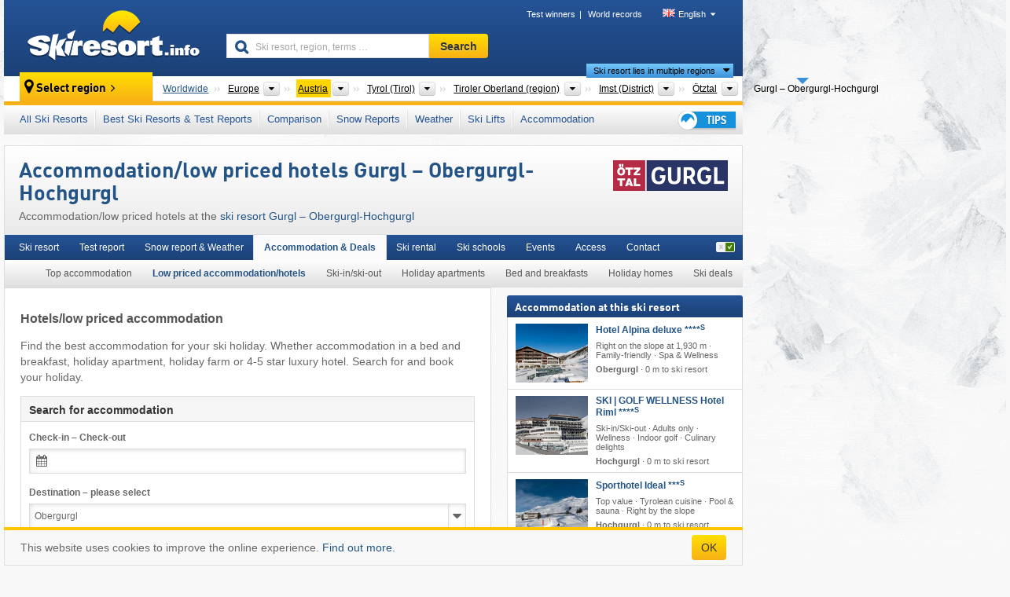

--- FILE ---
content_type: text/html; charset=UTF-8
request_url: https://www.skiresort.info/ski-resort/gurgl-obergurgl-hochgurgl/hotels-accommodations/
body_size: 24991
content:
<!DOCTYPE html><html dir="ltr" lang="en"><head><meta http-equiv="X-UA-Compatible" content="IE=edge"><meta charset="utf-8"><!-- 
	This website is powered by TYPO3 - inspiring people to share!
	TYPO3 is a free open source Content Management Framework initially created by Kasper Skaarhoj and licensed under GNU/GPL.
	TYPO3 is copyright 1998-2025 of Kasper Skaarhoj. Extensions are copyright of their respective owners.
	Information and contribution at https://typo3.org/
--><base href="//www.skiresort.info"><title>Low priced hotels Gurgl – Obergurgl-Hochgurgl – low priced accommodation Gurgl – Obergurgl-Hochgurgl</title><meta name="generator" content="TYPO3 CMS"><meta name="robots" content="index,follow"><meta http-equiv="content-language" content="en"><meta name="description" content="Hotels/low priced accommodation at the ski resort Gurgl – Obergurgl-Hochgurgl. Find the best accommodation for your ski holiday."><meta name="keywords" content="Low priced accommodation, Gurgl – Obergurgl-Hochgurgl, low priced hotels"><link rel="alternate" hreflang="de" href="https://www.skiresort.de/skigebiet/gurgl-obergurgl-hochgurgl/hotels-unterkuenfte/"><link rel="alternate" hreflang="de-at" href="https://www.skiresort.at/skigebiet/gurgl-obergurgl-hochgurgl/hotels-unterkuenfte/"><link rel="alternate" hreflang="de-ch" href="https://www.skiresort.ch/skigebiet/gurgl-obergurgl-hochgurgl/hotels-unterkuenfte/"><link rel="alternate" hreflang="en" href="https://www.skiresort.info/ski-resort/gurgl-obergurgl-hochgurgl/hotels-accommodations/"><link rel="alternate" hreflang="fr" href="https://www.skiresort.fr/domaine-skiable/gurgl-obergurgl-hochgurgl/hebergements-prix-avantageux/"><link rel="alternate" hreflang="nl" href="https://www.skiresort.nl/skigebied/gurgl-obergurgl-hochgurgl/voordelige-accommodaties/"><link rel="alternate" hreflang="nl-be" href="https://www.skiresort.be/skigebied/gurgl-obergurgl-hochgurgl/voordelige-accommodaties/"><link rel="alternate" hreflang="it" href="https://www.skiresort.it/comprensorio-sciistico/gurgl-obergurgl-hochgurgl/alloggi-low-cost/"><link rel="alternate" hreflang="x-default" href="https://www.skiresort.info/ski-resort/gurgl-obergurgl-hochgurgl/hotels-accommodations/"><meta name="google-site-verification" content="sxG2nraj4XoONn2BNFpxEYEn-26ZtLl63sDJeYFf3HU"><meta name="y_key" content="feb983a7864d787d"><link rel="apple-touch-icon" sizes="57x57" href="/typo3conf/ext/mg_site/Resources/Public/Images/Icons/apple-icon-57x57.png?20251121xzjih"><link rel="apple-touch-icon" sizes="60x60" href="/typo3conf/ext/mg_site/Resources/Public/Images/Icons/apple-icon-60x60.png?20251121xzjih"><link rel="apple-touch-icon" sizes="72x72" href="/typo3conf/ext/mg_site/Resources/Public/Images/Icons/apple-icon-72x72.png?20251121xzjih"><link rel="apple-touch-icon" sizes="76x76" href="/typo3conf/ext/mg_site/Resources/Public/Images/Icons/apple-icon-76x76.png?20251121xzjih"><link rel="apple-touch-icon" sizes="114x114" href="/typo3conf/ext/mg_site/Resources/Public/Images/Icons/apple-icon-114x114.png?20251121xzjih"><link rel="apple-touch-icon" sizes="120x120" href="/typo3conf/ext/mg_site/Resources/Public/Images/Icons/apple-icon-120x120.png?20251121xzjih"><link rel="apple-touch-icon" sizes="152x152" href="/typo3conf/ext/mg_site/Resources/Public/Images/Icons/apple-icon-152x152.png?20251121xzjih"><link rel="apple-touch-icon" sizes="180x180" href="/typo3conf/ext/mg_site/Resources/Public/Images/Icons/apple-icon-180x180.png?20251121xzjih"><link rel="shortcut icon" sizes="192x192" href="/typo3conf/ext/mg_site/Resources/Public/Images/Icons/android-chrome-192x192.png?20251121xzjih"><link rel="shortcut icon" sizes="196x196" href="/typo3conf/ext/mg_site/Resources/Public/Images/Icons/android-chrome-196x196.png?20251121xzjih"><link rel="icon" type="image/png" sizes="32x32" href="/typo3conf/ext/mg_site/Resources/Public/Images/Icons/favicon-32x32.png?20251121xzjih"><link rel="icon" type="image/png" sizes="16x16" href="/typo3conf/ext/mg_site/Resources/Public/Images/Icons/favicon-16x16.png?20251121xzjih"><link rel="icon" type="image/png" sizes="96x96" href="/typo3conf/ext/mg_site/Resources/Public/Images/Icons/favicon-96x96.png?20251121xzjih"><link rel="manifest" href="/typo3conf/ext/mg_site/Resources/Public/Images/Icons/site.webmanifest?20251121xzjih"><link rel="mask-icon" href="/typo3conf/ext/mg_site/Resources/Public/Images/Icons/safari-pinned-tab.svg?20251121xzjih" color="#1c4177"><link rel="shortcut icon" href="/typo3conf/ext/mg_site/Resources/Public/Images/Icons/favicon.ico?20251121xzjih"><meta name="msapplication-TileColor" content="#1c4177"><meta name="msapplication-config" content="/typo3conf/ext/mg_site/Resources/Public/Images/Icons/browserconfig.xml?20251121xzjih"><meta name="msapplication-square70x70logo" content="/typo3conf/ext/mg_site/Resources/Public/Images/Icons/msapplication-square70x70logo.png?20251121xzjih"><meta name="msapplication-square150x150logo" content="/typo3conf/ext/mg_site/Resources/Public/Images/Icons/msapplication-square150x150logo.png?20251121xzjih"><meta name="msapplication-square310x310logo" content="/typo3conf/ext/mg_site/Resources/Public/Images/Icons/msapplication-square310x310logo.png?20251121xzjih"><meta name="msapplication-wide310x150logo" content="/typo3conf/ext/mg_site/Resources/Public/Images/Icons/msapplication-wide310x150logo.jpg?20251121xzjih"><meta name="theme-color" content="#1c4177"><meta name="apple-itunes-app_" content="app-id=493907552"><meta name="google-play-app_" content="app-id=de.appaffairs.skiresort"><meta name="viewport" content="width=device-width, initial-scale=1" id="meta-viewport"><meta name="referrer" content="always"><link rel="stylesheet" href="/typo3conf/ext/mg_site/Resources/Public/Release/20251121xzjih/cssV3.gz.css"> <!--[if gte IE 6]>
		<link href="/typo3conf/ext/mg_site/Resources/Public/Css/ie.css" rel="stylesheet">
	<![endif]-->	<link rel="stylesheet" href="/typo3conf/ext/mg_site/Resources/Public/Release/20251121xzjih/cssV3En.gz.css"><!-- Google tag (gtag.js) --><script async src="https://www.googletagmanager.com/gtag/js?id=G-DGXG8J1JGH"></script><script>window.dataLayer = window.dataLayer || [];
  function gtag(){dataLayer.push(arguments);}
  gtag('js', new Date());

  gtag('config', 'G-DGXG8J1JGH');</script><script>var l10n = {"results":"results","worldwide":"Worldwide","outdatedWebcam":"Not up-to-date","openstatus":{"1":"Ski resort open","2":"Ski resort closed"},"smartbanner":{"title":"Skiresort.info app","button":"view","price":"Free ski app"},"maps":{"showregion":"Show regions","showresort":"Ski resorts"},"lang":"en","lang2":"en","langIso":"en_US.UTF-8","dateFormat":"DD\/MM\/YYYY","dateFormatDiv":"DD\/MM\/YYYY","ads":{"mediumRectangle":"14","skyAtMedium":"17"},"month":["January","February","March","April","May","June","July","August","September","October","November","December"],"monthShort":["Jan","Feb","Mar","Apr","May","Jun","Jul","Aug","Sep","Oct","Nov","Dec"],"days":["Sun","Mon","Tue","Wed","Thu","Fri","Sat"],"snowreporthistory":{"snowbase":"Snow depth base","snowtop":"Snow depth mountain","liftsopen":"open lifts\/cable cars","liftstot":"total","slopeopen":"open slopes","slopetot":"total","open":"","valleyrunstatus":"","dateFormat":"dd.MM.yyyy","resortopen":"Ski resort open","resortclosed":"Ski resort closed","valleyrunopen":"Valley run open","valleyrunclosed":"Valley run closed"}}
var mg = {"pid":42,"release":"20251121xzjih"}
var pageType="detail";
var AdtechRand = 26311;
var ajaxURL = "index.php?type=997";
var actualLocation= null ;
var lang = "en";</script><script>var OA_zones = { '14' : 14,'17' : 17,'94' : 94,'zone_161_1' : 161,'zone_168_1' : 168,'zone_15_ad_1' : 15,'zone_15_ad_2' : 15,'zone_152_ad_1' : 152,'zone_152_ad_2' : 152,'zone_152_ad_3' : 152,'zone_152_ad_4' : 152,'zone_152_ad_5' : 152,'zone_152_ad_6' : 152,'zone_152_ad_7' : 152,'zone_152_ad_8' : 152,'zone_152_ad_9' : 152,'zone_152_ad_10' : 152,'zone_18_ad_1' : 18 };</script><script src="/typo3conf/ext/mg_site/Resources/Public/Release/20251121xzjih/jsHeaderV3.gz.js"></script> <!--[if lt IE 9]>
<script src="/typo3conf/ext/mg_site/Resources/Public/Release/20251121xzjih/ltIE9.gz.js"></script>
<![endif]--> <!--[if lte IE 7]>
<script type="text/javascript" async src="/typo3conf/ext/mg_site/Resources/Public/Release/20251121xzjih/lteIE7.gz.js"></script>
<![endif]--> <script src="//adserver.skiresort-service.com/www/delivery/spcjs.php?id=2&amp;block=1&amp;t1=1&amp;c1=13&amp;r1=14&amp;lr1=33&amp;sg-region=,1,6,61,501,1881,3356,3430,3575,3891,3896,4026,4037,4310,4320,4340,4506,7076,7081,7111,"></script><link href="https://www.skiresort.info/ski-resort/gurgl-obergurgl-hochgurgl/hotels-accommodations/" rel="canonical"></head> <body><!--- lib.js-for-regions --> <script>var regions = {"0":{"0":{"0":{"name":"Continents","categoryid":"15022","dataselector":{"0":""},"mainsort":"43008","areas":{"_0":{"name":"Europe","url":"https:\/\/www.skiresort.info\/top-hotels\/europe\/","selected":1},"_2":{"name":"North America","url":"https:\/\/www.skiresort.info\/top-hotels\/north-america\/","selected":0},"_3":{"name":"South America","url":"https:\/\/www.skiresort.info\/top-hotels\/south-america\/","selected":0},"_4":{"name":"Asia","url":"https:\/\/www.skiresort.info\/top-hotels\/asia\/","selected":0},"_5":{"name":"Australia and Oceania","url":"https:\/\/www.skiresort.info\/top-hotels\/australia-and-oceania\/","selected":0},"_6":{"name":"Africa","url":"https:\/\/www.skiresort.info\/top-hotels\/africa\/","selected":0}},"active":"Europe","activeUrl":"https:\/\/www.skiresort.info\/top-hotels\/europe\/"}},"1":{"0":{"name":"Countries","categoryid":"7691","dataselector":{"0":""},"mainsort":"12288","areas":{"0":{"name":"Albania","url":"https:\/\/www.skiresort.info\/top-hotels\/albania\/","selected":0},"1":{"name":"Andorra","url":"https:\/\/www.skiresort.info\/top-hotels\/andorra\/","selected":0},"2":{"name":"Austria","url":"https:\/\/www.skiresort.info\/top-hotels\/austria\/","selected":1},"3":{"name":"Belarus","url":"https:\/\/www.skiresort.info\/top-hotels\/belarus\/","selected":0},"4":{"name":"Belgium","url":"https:\/\/www.skiresort.info\/top-hotels\/belgium\/","selected":0},"5":{"name":"Bosnia and Herzegovina","url":"https:\/\/www.skiresort.info\/top-hotels\/bosnia-and-herzegovina\/","selected":0},"6":{"name":"Bulgaria","url":"https:\/\/www.skiresort.info\/top-hotels\/bulgaria\/","selected":0},"7":{"name":"Croatia","url":"https:\/\/www.skiresort.info\/top-hotels\/croatia\/","selected":0},"8":{"name":"Czech Republic","url":"https:\/\/www.skiresort.info\/top-hotels\/czech-republic\/","selected":0},"9":{"name":"Denmark","url":"https:\/\/www.skiresort.info\/top-hotels\/denmark\/","selected":0},"10":{"name":"Estonia","url":"https:\/\/www.skiresort.info\/top-hotels\/estonia\/","selected":0},"11":{"name":"Finland","url":"https:\/\/www.skiresort.info\/top-hotels\/finland\/","selected":0},"12":{"name":"France","url":"https:\/\/www.skiresort.info\/top-hotels\/france\/","selected":0},"13":{"name":"Germany","url":"https:\/\/www.skiresort.info\/top-hotels\/germany\/","selected":0},"14":{"name":"Greece","url":"https:\/\/www.skiresort.info\/top-hotels\/greece\/","selected":0},"15":{"name":"Greenland","url":"https:\/\/www.skiresort.info\/top-hotels\/greenland\/","selected":0},"16":{"name":"Hungary","url":"https:\/\/www.skiresort.info\/top-hotels\/hungary\/","selected":0},"17":{"name":"Iceland","url":"https:\/\/www.skiresort.info\/top-hotels\/iceland\/","selected":0},"18":{"name":"Ireland","url":"https:\/\/www.skiresort.info\/top-hotels\/ireland\/","selected":0},"19":{"name":"Italy","url":"https:\/\/www.skiresort.info\/top-hotels\/italy\/","selected":0},"20":{"name":"Kosovo","url":"https:\/\/www.skiresort.info\/top-hotels\/kosovo\/","selected":0},"21":{"name":"Latvia","url":"https:\/\/www.skiresort.info\/top-hotels\/latvia\/","selected":0},"22":{"name":"Liechtenstein","url":"https:\/\/www.skiresort.info\/top-hotels\/liechtenstein\/","selected":0},"23":{"name":"Lithuania","url":"https:\/\/www.skiresort.info\/top-hotels\/lithuania\/","selected":0},"24":{"name":"Moldova","url":"https:\/\/www.skiresort.info\/top-hotels\/moldova\/","selected":0},"25":{"name":"Montenegro","url":"https:\/\/www.skiresort.info\/top-hotels\/montenegro\/","selected":0},"26":{"name":"Netherlands","url":"https:\/\/www.skiresort.info\/top-hotels\/netherlands\/","selected":0},"27":{"name":"North Macedonia","url":"https:\/\/www.skiresort.info\/top-hotels\/north-macedonia\/","selected":0},"28":{"name":"Norway","url":"https:\/\/www.skiresort.info\/top-hotels\/norway\/","selected":0},"29":{"name":"Poland","url":"https:\/\/www.skiresort.info\/top-hotels\/poland\/","selected":0},"30":{"name":"Portugal","url":"https:\/\/www.skiresort.info\/top-hotels\/portugal\/","selected":0},"31":{"name":"Romania","url":"https:\/\/www.skiresort.info\/top-hotels\/romania\/","selected":0},"32":{"name":"Russia","url":"https:\/\/www.skiresort.info\/top-hotels\/russia\/","selected":0},"33":{"name":"Serbia","url":"https:\/\/www.skiresort.info\/top-hotels\/serbia\/","selected":0},"34":{"name":"Slovakia","url":"https:\/\/www.skiresort.info\/top-hotels\/slovakia\/","selected":0},"35":{"name":"Slovenia","url":"https:\/\/www.skiresort.info\/top-hotels\/slovenia\/","selected":0},"36":{"name":"Spain","url":"https:\/\/www.skiresort.info\/top-hotels\/spain\/","selected":0},"37":{"name":"Sweden","url":"https:\/\/www.skiresort.info\/top-hotels\/sweden\/","selected":0},"38":{"name":"Switzerland","url":"https:\/\/www.skiresort.info\/top-hotels\/switzerland\/","selected":0},"39":{"name":"Ukraine","url":"https:\/\/www.skiresort.info\/top-hotels\/ukraine\/","selected":0},"40":{"name":"United Kingdom","url":"https:\/\/www.skiresort.info\/top-hotels\/united-kingdom\/","selected":0}},"priority":{"1":{"name":"Austria","url":"https:\/\/www.skiresort.info\/top-hotels\/austria\/","selected":1},"2":{"name":"Italy","url":"https:\/\/www.skiresort.info\/top-hotels\/italy\/","selected":0},"3":{"name":"France","url":"https:\/\/www.skiresort.info\/top-hotels\/france\/","selected":0},"4":{"name":"Switzerland","url":"https:\/\/www.skiresort.info\/top-hotels\/switzerland\/","selected":0},"5":{"name":"Germany","url":"https:\/\/www.skiresort.info\/top-hotels\/germany\/","selected":0}},"active":"Austria","activeUrl":"https:\/\/www.skiresort.info\/top-hotels\/austria\/"}},"2":{"0":{"name":"States","categoryid":"1429","dataselector":{"0":""},"mainsort":"513","areas":{"0":{"name":"Burgenland","url":"https:\/\/www.skiresort.info\/top-hotels\/burgenland\/","selected":0},"1":{"name":"Carinthia (K\u00e4rnten)","url":"https:\/\/www.skiresort.info\/top-hotels\/carinthia-kaernten\/","selected":0},"2":{"name":"Lower Austria (Nieder\u00f6sterreich)","url":"https:\/\/www.skiresort.info\/top-hotels\/lower-austria-niederoesterreich\/","selected":0},"3":{"name":"Salzburg (Salzburger Land)","url":"https:\/\/www.skiresort.info\/top-hotels\/salzburg-salzburger-land\/","selected":0},"4":{"name":"Styria (Steiermark)","url":"https:\/\/www.skiresort.info\/top-hotels\/styria-steiermark\/","selected":0},"5":{"name":"Tyrol (Tirol)","url":"https:\/\/www.skiresort.info\/top-hotels\/tyrol-tirol\/","selected":1},"6":{"name":"Upper Austria (Ober\u00f6sterreich)","url":"https:\/\/www.skiresort.info\/top-hotels\/upper-austria-oberoesterreich\/","selected":0},"7":{"name":"Vienna (Wien)","url":"https:\/\/www.skiresort.info\/top-hotels\/vienna-wien\/","selected":0},"8":{"name":"Vorarlberg","url":"https:\/\/www.skiresort.info\/top-hotels\/vorarlberg\/","selected":0}},"active":"Tyrol (Tirol)","activeUrl":"https:\/\/www.skiresort.info\/top-hotels\/tyrol-tirol\/"}},"3":{"0":{"name":"Greater Regions","categoryid":"1689","dataselector":{"0":""},"mainsort":"4352","areas":{"0":{"name":"Au\u00dferfern","url":"https:\/\/www.skiresort.info\/top-hotels\/ausserfern\/","selected":0},"1":{"name":"Innsbruck","url":"https:\/\/www.skiresort.info\/top-hotels\/innsbruck\/","selected":0},"2":{"name":"Osttirol (East Tyrol)","url":"https:\/\/www.skiresort.info\/top-hotels\/osttirol-east-tyrol\/","selected":0},"3":{"name":"Tiroler Oberland (region)","url":"https:\/\/www.skiresort.info\/top-hotels\/tiroler-oberland-region\/","selected":1},"4":{"name":"Tiroler Unterland","url":"https:\/\/www.skiresort.info\/top-hotels\/tiroler-unterland\/","selected":0}},"active":"Tiroler Oberland (region)","activeUrl":"https:\/\/www.skiresort.info\/top-hotels\/tiroler-oberland-region\/"}},"4":{"0":{"name":"Districts","categoryid":"1849","dataselector":{"0":""},"mainsort":"44800","active":"Imst (District)","activeUrl":"https:\/\/www.skiresort.info\/top-hotels\/imst-district\/","areas":{"0":{"name":"Imst (District)","url":"https:\/\/www.skiresort.info\/top-hotels\/imst-district\/","selected":1},"1":{"name":"Landeck","url":"https:\/\/www.skiresort.info\/top-hotels\/landeck\/","selected":0}}}},"5":{"0":{"name":"Tourism regions","categoryid":"16837","dataselector":{"0":""},"mainsort":"1","areas":{"0":{"name":"Imst","url":"https:\/\/www.skiresort.info\/top-hotels\/imst\/","selected":0},"1":{"name":"Innsbruck region","url":"https:\/\/www.skiresort.info\/top-hotels\/innsbruck-region\/","selected":0},"2":{"name":"\u00d6tztal","url":"https:\/\/www.skiresort.info\/top-hotels\/oetztal\/","selected":1},"3":{"name":"Pitztal","url":"https:\/\/www.skiresort.info\/top-hotels\/pitztal\/","selected":0}},"active":"\u00d6tztal","activeUrl":"https:\/\/www.skiresort.info\/top-hotels\/oetztal\/"},"1":{"name":"Valleys","categoryid":"16838","dataselector":{"0":""},"mainsort":"2","areas":{"0":{"name":"Gurgltal","url":"https:\/\/www.skiresort.info\/top-hotels\/gurgltal\/","selected":0},"1":{"name":"\u00d6tztal","url":"https:\/\/www.skiresort.info\/top-hotels\/oetztal\/","selected":1},"2":{"name":"Pitztal","url":"https:\/\/www.skiresort.info\/top-hotels\/pitztal\/","selected":0},"3":{"name":"Upper Inn Valley (Oberinntal)","url":"https:\/\/www.skiresort.info\/top-hotels\/upper-inn-valley-oberinntal\/","selected":0}},"active":"\u00d6tztal","activeUrl":"https:\/\/www.skiresort.info\/top-hotels\/oetztal\/"}}}};</script> <!--- / lib.js-for-regions --> <!-- HEADER STARTS --> <div class="mobile-navigation-container hidden"><div class="mobile-navigation-region-top mobile-navigation-overlay mobile-navigation-event"></div> </div> <div class="mobile-navigation" id="mobile-navigation"><div class="mobile-header-search"><div class="mobile-navigation-header"><div class="mobile-header-bar-searchfield"><form action="https://www.skiresort.info/search-results/" id="cse-mobile-search-box"><input id="tx-indexedsearch-mobile-searchbox-sword" type="text" placeholder="Ski resort, region, terms …" name="q" autocomplete="off"> <div class="ac_clear_search">×</div></form> </div> <button class="btn btn-default mobile-navigation-search-close">×</button></div> </div> <div class="mobile-header-navigation mobile-navigation-event"><div class="mobile-navigation-header"><span class="mobile-navigation-header-title">Austria</span> <button class="btn btn-default mobile-navigation-close">&times;</button></div> <ul><li><a href="https://www.skiresort.info/ski-resorts/austria/">All Ski Resorts</a></li><li><a href="https://www.skiresort.info/best-ski-resorts/austria/">Best Ski Resorts & Test Reports</a></li><li><a href="https://www.skiresort.info/comparison/austria/">Comparison</a></li><li><a href="https://www.skiresort.info/snow-reports/austria/">Snow Reports</a></li><li><a href="https://www.skiresort.info/weather/austria/">Weather</a></li><li><a href="https://www.skiresort.info/ski-lifts/new-ski-lifts/austria/">Ski Lifts</a></li><li><a href="https://www.skiresort.info/top-hotels/austria/">Accommodation</a></li> <li><a href="https://www.skiresort.info/overview/"><i class="tipps-icon2"></i> </a> </li></ul> <div id="navi-placeholder"></div> <div class="mobile-navigation-footer mobile-navigation-sidebar-footer"><ul><li><span class="open-regionselector"><a href="" class="regionstart-navi"><i class="fa fa-map-marker"></i>Change region</a></span> </li> <li><a class="js-mobile-header-bar-search-navi"><i class="fa fa-search"></i>Search</a> </li> <li><a href="https://www.skiresort.info/"><i class="fa fa-home" aria-hidden="true"></i>Home page</a> </li></ul> <div class="languages-navi languages-navi-sidebar language-scroller"><ul class="languages"><li><a href="https://www.skiresort.de/skigebiet/gurgl-obergurgl-hochgurgl/hotels-unterkuenfte/"><i class="flag flag-de"></i>Deutsch</a></li><li class="active"><a href="https://www.skiresort.info/ski-resort/gurgl-obergurgl-hochgurgl/hotels-accommodations/" onclick="return false;"><i class="flag flag-gb"></i>English</a><i class="fa fa-caret-down"></i><i class="fa fa-caret-up"></i></li><li><a href="https://www.skiresort.fr/domaine-skiable/gurgl-obergurgl-hochgurgl/hebergements-prix-avantageux/"><i class="flag flag-fr"></i>Français</a></li><li><a href="https://www.skiresort.nl/skigebied/gurgl-obergurgl-hochgurgl/voordelige-accommodaties/"><i class="flag flag-nl"></i>Nederlands</a></li><li><a href="https://www.skiresort.it/comprensorio-sciistico/gurgl-obergurgl-hochgurgl/alloggi-low-cost/"><i class="flag flag-it"></i>Italiano</a></li> </ul> </div></div></div></div> <div class="offcanvas-wrapper content-wrapper"><div class="container mobile-header"><div class="mobile-header-bar"><button class="btn btn-link mobile-header-bar-menu js-mobile-header-bar-menu mobile-header-open-close mobile-header-bar-region"><span></span> <span></span> <span></span></button> <button class="btn btn-link mobile-header-bar-search js-mobile-header-bar-search"></button> <a href="https://www.skiresort.info/"><div class="logo"></div></a></div> <div class="mobile-header-regionselector js-mobile-header-regionselector"><ul><li><a id="js-a-region-main" href="" class="regionstart"><i class="fa fa-map-marker"></i> Gurgl – Obergurgl-Hochgurgl </a> <ul id="js-ul-regions"><li><a href="https://www.skiresort.info/top-hotels/" class="link">Worldwide</a></li> <!--
                               Detailseite
                               --> <li><a href="">Europe</a> <ul><script>var elements = regions[0][0];
                                                        writeOptions4ChildRegions(elements, true, true, true, true);</script> </ul></li> <li><a href="">Austria</a> <ul><script>var elements = regions[0][1];
                                                        writeOptions4ChildRegions(elements, true, true, true, true);</script> </ul></li> <li><a href="">Tyrol (Tirol)</a> <ul><script>var elements = regions[0][2];
                                                        writeOptions4ChildRegions(elements, true, true, true, true);</script> </ul></li> <li><a href="">Tiroler Oberland (region)</a> <ul><script>var elements = regions[0][3];
                                                        writeOptions4ChildRegions(elements, true, true, true, true);</script> </ul></li> <li><a href="">Imst (District)</a> <ul><script>var elements = regions[0][4];
                                                        writeOptions4ChildRegions(elements, true, true, true, true);</script> </ul></li> <li><a href="">Ötztal</a> <ul><script>var elements = regions[0][5];
                                                        writeOptions4ChildRegions(elements, true, true, true, true);</script> </ul></li> <li class="resort"><a><button class="btn mobile-header-bar-menu mobile-header-subbar-menu"> Gurgl – Obergurgl-Hochgurgl </button> <div class="active-subnavi"></div></a> </li></ul></li> </ul> <div class="mobile-navigation-footer"><ul><li><a href="" class="open-search"><i class="fa fa-search"></i>Search</a> </li> <li><a href="https://www.skiresort.info/overview/"><i class="fa fa-thumbs-up" aria-hidden="true"></i>Tips</a> </li> <li><a href="https://www.skiresort.info/"><i class="fa fa-home" aria-hidden="true"></i>Home page</a> </li></ul> <div class="languages-navi languages-region language-scroller"><ul class="languages"><li><a href="https://www.skiresort.de/skigebiet/gurgl-obergurgl-hochgurgl/unterkuenfte-ski-in-ski-out/e109/"><i class="flag flag-de"></i>Deutsch</a></li><li class="active"><a href="https://www.skiresort.info/ski-resort/gurgl-obergurgl-hochgurgl/ski-in-ski-out-accommodation/e109/" onclick="return false;"><i class="flag flag-gb"></i>English</a><i class="fa fa-caret-down"></i><i class="fa fa-caret-up"></i></li><li><a href="https://www.skiresort.fr/domaine-skiable/gurgl-obergurgl-hochgurgl/hebergements-skis-aux-pieds/e109/"><i class="flag flag-fr"></i>Français</a></li><li><a href="https://www.skiresort.nl/skigebied/gurgl-obergurgl-hochgurgl/accommodaties-ski-in-ski-out/e109/"><i class="flag flag-nl"></i>Nederlands</a></li><li><a href="https://www.skiresort.it/comprensorio-sciistico/gurgl-obergurgl-hochgurgl/alloggi-ski-in-ski-out/e109/"><i class="flag flag-it"></i>Italiano</a></li> </ul> </div></div> <div class="mobile-header-bar mobile-header-bar-region"><button class="btn btn-link mobile-header-bar-menu js-mobile-header-bar-menu mobile-header-open-close mobile-header-bar-region"><span></span> <span></span> <span></span></button> </div></div></div> <!-- mobile --> <div class="container header"><div class="search-area"><div class="logo"><a href="https://www.skiresort.info/"><img alt="" src="/clear.gif" width="205" height="66"></a> </div> <div class="header-nav"><ul class="breadcrumb"><li><a href="https://www.skiresort.info/test-winners/2025/overview/">Test winners</a></li><li><a href="https://www.skiresort.info/world-records/">World records</a></li> </ul> <ul class="languages"><li><a href="https://www.skiresort.de/skigebiet/gurgl-obergurgl-hochgurgl/hotels-unterkuenfte/"><i class="flag flag-de"></i>Deutsch</a></li><li class="active"><a href="https://www.skiresort.info/ski-resort/gurgl-obergurgl-hochgurgl/hotels-accommodations/" onclick="return false;"><i class="flag flag-gb"></i>English</a><i class="fa fa-caret-down"></i><i class="fa fa-caret-up"></i></li><li><a href="https://www.skiresort.fr/domaine-skiable/gurgl-obergurgl-hochgurgl/hebergements-prix-avantageux/"><i class="flag flag-fr"></i>Français</a></li><li><a href="https://www.skiresort.nl/skigebied/gurgl-obergurgl-hochgurgl/voordelige-accommodaties/"><i class="flag flag-nl"></i>Nederlands</a></li><li><a href="https://www.skiresort.it/comprensorio-sciistico/gurgl-obergurgl-hochgurgl/alloggi-low-cost/"><i class="flag flag-it"></i>Italiano</a></li> </ul></div> <div class="search-field header-search"><form action="https://www.skiresort.info/search-results/" id="cse-search-box"><div class="input-group"><input id="tx-indexedsearch-searchbox-sword" type="text" placeholder="Ski resort, region, terms …" name="q" autocomplete="off"> <input type="submit" class="btn btn-default" value="Search"></div> </form> </div></div> <!-- lib.regionnavi --> <div class="region-select"><div class="call-to-action"><i class="fa fa-map-marker"></i> <span class="text">Select region</span> <i class="fa fa-angle-right"></i></div> <!--Detailseite--> <ul class="breadcrumb breadcrumbDetailpage" itemscope itemtype="http://schema.org/BreadcrumbList"><li class="no-icon" itemprop="itemListElement" itemscope itemtype="http://schema.org/ListItem"><a href="https://www.skiresort.info/top-hotels/" itemprop="item" content="https://www.skiresort.info/top-hotels/"><span itemprop="name">Worldwide</span><meta itemprop="url" content="https://www.skiresort.info/top-hotels/"></a><meta itemprop="position" content="1"> </li> <li class="with-drop extra-breadcrumb-items js-extra-breadcrumb-items"><span>...</span> <i class="fa fa-caret-down"></i> <ul class="extra-breadcrumb-layer js-extra-breadcrumb-layer"></ul></li> <li class="with-drop" itemprop="itemListElement" itemscope itemtype="http://schema.org/ListItem"><a href="https://www.skiresort.info/top-hotels/europe/" itemprop="item" content="https://www.skiresort.info/top-hotels/europe/"><span itemprop="name">Europe</span><meta itemprop="url" content="https://www.skiresort.info/top-hotels/europe/"></a><meta itemprop="position" content="2"><i class="fa fa-caret-down"></i> <select class="s"><option value="" class="hidden" selected></option> <optgroup label="Continents"><script>var elements = regions[0][0];
            writeOptions4ChildRegions(elements,true,true, true);</script> </optgroup></select></li> <li class="with-drop active" itemprop="itemListElement" itemscope itemtype="http://schema.org/ListItem"><a href="https://www.skiresort.info/top-hotels/austria/" itemprop="item" content="https://www.skiresort.info/top-hotels/austria/"><span itemprop="name">Austria</span><meta itemprop="url" content="https://www.skiresort.info/top-hotels/austria/"></a><meta itemprop="position" content="3"><i class="fa fa-caret-down"></i> <select class="s"><option value="" class="hidden" selected></option> <optgroup label="Countries"><script>var elements = regions[0][1];
            writeOptions4ChildRegions(elements,true,true, true);</script> </optgroup></select></li> <li class="with-drop" itemprop="itemListElement" itemscope itemtype="http://schema.org/ListItem"><a href="https://www.skiresort.info/top-hotels/tyrol-tirol/" itemprop="item" content="https://www.skiresort.info/top-hotels/tyrol-tirol/"><span itemprop="name">Tyrol (Tirol)</span><meta itemprop="url" content="https://www.skiresort.info/top-hotels/tyrol-tirol/"></a><meta itemprop="position" content="4"><i class="fa fa-caret-down"></i> <select class="s"><option value="" class="hidden" selected></option> <optgroup label="States"><script>var elements = regions[0][2];
            writeOptions4ChildRegions(elements,true,true, true);</script> </optgroup></select></li> <li class="with-drop" itemprop="itemListElement" itemscope itemtype="http://schema.org/ListItem"><a href="https://www.skiresort.info/top-hotels/tiroler-oberland-region/" itemprop="item" content="https://www.skiresort.info/top-hotels/tiroler-oberland-region/"><span itemprop="name">Tiroler Oberland (region)</span><meta itemprop="url" content="https://www.skiresort.info/top-hotels/tiroler-oberland-region/"></a><meta itemprop="position" content="5"><i class="fa fa-caret-down"></i> <select class="s"><option value="" class="hidden" selected></option> <optgroup label="Greater Regions"><script>var elements = regions[0][3];
            writeOptions4ChildRegions(elements,true,true, true);</script> </optgroup></select></li> <li class="with-drop" itemprop="itemListElement" itemscope itemtype="http://schema.org/ListItem"><a href="https://www.skiresort.info/top-hotels/imst-district/" itemprop="item" content="https://www.skiresort.info/top-hotels/imst-district/"><span itemprop="name">Imst (District)</span><meta itemprop="url" content="https://www.skiresort.info/top-hotels/imst-district/"></a><meta itemprop="position" content="6"><i class="fa fa-caret-down"></i> <select class="s"><option value="" class="hidden" selected></option> <optgroup label="Districts"><script>var elements = regions[0][4];
            writeOptions4ChildRegions(elements,true,true, true);</script> </optgroup></select></li> <li class="with-drop" itemprop="itemListElement" itemscope itemtype="http://schema.org/ListItem"><a href="https://www.skiresort.info/top-hotels/oetztal/" itemprop="item" content="https://www.skiresort.info/top-hotels/oetztal/"><span itemprop="name">Ötztal</span><meta itemprop="url" content="https://www.skiresort.info/top-hotels/oetztal/"></a><meta itemprop="position" content="7"><i class="fa fa-caret-down"></i> <select class="s"><option value="" class="hidden" selected></option> <optgroup label="Tourism regions"><script>var elements = regions[0][5];
            writeOptions4ChildRegions(elements,true,true, true);</script> </optgroup></select></li> <li class="more-regions"><span class="js-more-regions more"><a href="#">Ski resort lies in multiple regions</a> <i class="fa fa-caret-down"></i></span> <span class="regionname"> Gurgl – Obergurgl-Hochgurgl </span></li></ul> <div class="second-row"><ul class="breadcrumb-additionalRegion more-regions--list"><li class="no-icon">This ski resort is also located in:</li> <li class="no-icon"><a href="https://www.skiresort.info/top-hotels/oetztal-alps/"> Ötztal Alps</a>, </li> <li class="no-icon"><a href="https://www.skiresort.info/top-hotels/freizeitticket-tirol/"> Freizeitticket Tirol</a>, </li> <li class="no-icon"><a href="https://www.skiresort.info/top-hotels/snow-card-tirol/"> Snow Card Tirol</a>, </li> <li class="no-icon"><a href="https://www.skiresort.info/top-hotels/tyrolean-alps/"> Tyrolean Alps</a>, </li> <li class="no-icon"><a href="https://www.skiresort.info/top-hotels/central-eastern-alps/"> Central Eastern Alps</a>, </li> <li class="no-icon"><a href="https://www.skiresort.info/top-hotels/western-austria/"> Western Austria</a>, </li> <li class="no-icon"><a href="https://www.skiresort.info/top-hotels/austrian-alps/"> Austrian Alps</a>, </li> <li class="no-icon"><a href="https://www.skiresort.info/top-hotels/eastern-alps-ostalpen/"> Eastern Alps (Ostalpen)</a>, </li> <li class="no-icon"><a href="https://www.skiresort.info/top-hotels/alps/"> Alps</a>, </li> <li class="no-icon"><a href="https://www.skiresort.info/top-hotels/western-europe/"> Western Europe</a>, </li> <li class="no-icon"><a href="https://www.skiresort.info/top-hotels/central-europe/"> Central Europe</a>, </li> <li class="no-icon"><a href="https://www.skiresort.info/top-hotels/european-union/"> European Union</a> </li> <li class="less-regions no-icon">&nbsp;</li></ul> </div></div> <!-- / lib.regionnavi --> <div class="region-nav navbar navbar-default"><ul class="nav navbar-nav"><li><span id="foldout-28"><a href="https://www.skiresort.info/ski-resorts/austria/">All Ski Resorts</a></span></li><li class="foldout-84"><span id="foldout-84"><a href="https://www.skiresort.info/best-ski-resorts/austria/">Best Ski Resorts & Test Reports</a></span></li><li class="foldout-241"><span id="foldout-241"><a href="https://www.skiresort.info/comparison/austria/">Comparison</a></span></li><li class="foldout-29"><span id="foldout-29"><a href="https://www.skiresort.info/snow-reports/austria/">Snow Reports</a></span></li><li class="foldout-176"><span id="foldout-176"><a href="https://www.skiresort.info/weather/austria/">Weather</a></span></li><li class="foldout-143"><span id="foldout-143"><a href="https://www.skiresort.info/ski-lifts/new-ski-lifts/austria/">Ski Lifts</a></span></li><li class="foldout-31"><span id="foldout-31"><a href="https://www.skiresort.info/top-hotels/austria/">Accommodation</a></span></li> <li class="last"><span id="tipps"><a href="https://www.skiresort.info/overview/"><i class="tipps-icon2"></i></a></span></li></ul> </div> <div class=" region-highlights" data-name="foldout-28"><div class="row"><div class="col col-sm-2"><div class="info"><a href="https://www.skiresort.info/ski-resorts/austria/"><i class="fa fa-info-circle"></i> <div class="text"><div class="h3 highlights-headline"> Ski resorts Austria </div> </div></a> </div> </div> <div class="col col-sm-3 special"><div class="h3">Sorted according to:</div> <ul class="text"><li><a href="https://www.skiresort.info/ski-resorts/austria/sorted/slope-length/">Largest ski resorts</a></li> <li><a href="https://www.skiresort.info/ski-resorts/austria/sorted/number-lifts/">Most ski lifts</a></li> <li><a href="https://www.skiresort.info/ski-resorts/austria/sorted/altitude-difference/">Biggest elevation difference</a></li> <li><a href="https://www.skiresort.info/ski-resorts/austria/sorted/mountain-altitude/">Highest ski resorts</a></li> <li><a href="https://www.skiresort.info/ski-resorts/austria/sorted/valley-altitude/">Highest base stations</a></li> <li><a href="https://www.skiresort.info/ski-resorts/austria/sorted/day-ticket-price/">Most inexpensive ski resorts</a></li></ul></div> <div class="col col-sm-2 special"><div class="h3">Special ski areas:</div> <ul class="text"><li><a href="https://www.skiresort.info/glacier-ski-resorts/austria/">Glacier ski resorts</a></li> <li><a href="https://www.skiresort.info/indoor-ski-areas/austria/">Indoor ski areas</a></li></ul> <div class="h3">Other:</div> <ul class="text"><li><a href="https://www.skiresort.info/piste-trail-maps/austria/">Piste maps/trail maps</a></li> </ul></div> <div class="col col-sm-2 change-region"><div class="h3 hidden-on-mobile">Select another region</div> <a href="#" class="btn btn-default btn-sm js-open-region-btn next-link hidden-on-mobile">Change region</a></div></div> </div> <div class=" region-highlights" data-name="foldout-84"><div class="row"><div class="col col-sm-3"><div class="info"><a href="https://www.skiresort.info/best-ski-resorts/austria/"><i class="fa fa-info-circle"></i> <div class="text"><div class="h3 highlights-headline">Best ski resorts Austria</div> </div></a> </div> <div class="info"><a href="https://www.skiresort.info/best-ski-resorts/austria/sorted/newest-test-reports/"><i class="fa fa-info-circle"></i> <div class="text"><div class="h3 highlights-headline">Latest test reports</div> </div></a> </div></div> <div class="col col-sm-4 special column-list"><div class="h3">Test reports:</div> <ul class="text"><li><a href="https://www.skiresort.info/best-ski-resorts/austria/sorted/ski-resort-size/">Ski resort size</a></li> <li><a href="https://www.skiresort.info/best-ski-resorts/austria/sorted/slope-offering/">Slope offering</a></li> <li><a href="https://www.skiresort.info/best-ski-resorts/austria/sorted/lifts/">Ski lifts</a></li> <li><a href="https://www.skiresort.info/best-ski-resorts/austria/sorted/snow-reliability/">Snow reliability</a></li> <li><a href="https://www.skiresort.info/best-ski-resorts/austria/sorted/slope-preparation/">Slope grooming</a></li> <li><a href="https://www.skiresort.info/best-ski-resorts/austria/sorted/access-by-car/">Accessibility, parking</a></li></ul> <ul class="text"><li><a href="https://www.skiresort.info/best-ski-resorts/austria/sorted/orientation/">Orientation</a></li> <li><a href="https://www.skiresort.info/best-ski-resorts/austria/sorted/cleanliness/">Cleanliness</a></li> <li><a href="https://www.skiresort.info/best-ski-resorts/austria/sorted/environmentally-friendly/">Environmental friendliness</a></li> <li><a href="https://www.skiresort.info/best-ski-resorts/austria/sorted/staff-friendliness/">Friendliness</a></li> <li><a href="https://www.skiresort.info/best-ski-resorts/austria/sorted/gastronomy/">Gastronomy</a></li> <li><a href="https://www.skiresort.info/best-ski-resorts/austria/sorted/apres-ski/">Après-ski</a></li></ul> <ul class="text"><li><a href="https://www.skiresort.info/best-ski-resorts/austria/sorted/accommodation-offering/">Accommodation offering</a></li> <li><a href="https://www.skiresort.info/best-ski-resorts/austria/sorted/families-children/">Families/children</a></li> <li><a href="https://www.skiresort.info/best-ski-resorts/austria/sorted/beginners/">Beginners</a></li> <li><a href="https://www.skiresort.info/best-ski-resorts/austria/sorted/advanced-skiers/">Advanced skiers, freeriders</a></li> <li><a href="https://www.skiresort.info/best-ski-resorts/austria/sorted/parks-pipes/">Snow parks</a></li> <li><a href="https://www.skiresort.info/best-ski-resorts/austria/sorted/cross-country/">Cross-country skiing, trails</a></li></ul></div> <div class="col col-sm-2 change-region"><div class="h3 hidden-on-mobile">Select another region</div> <a href="#" class="btn btn-default btn-sm js-open-region-btn next-link hidden-on-mobile">Change region</a></div></div> </div> <div class=" region-highlights" data-name="foldout-29"><div class="row"><div class="col col-sm-3"><div class="info"><a href="https://www.skiresort.info/snow-reports/austria/"><i class="fa fa-info-circle"></i> <div class="text"><div class="h3 highlights-headline">Snow reports Austria</div> </div></a> </div> <div class="info"><a href="https://www.skiresort.info/snow-reports/austria/filter/open-ski-resorts/"><i class="fa fa-info-circle"></i> <div class="text"><div class="h3 highlights-headline">Only open ski resorts</div> </div></a> </div></div> <div class="col col-sm-2 special"><div class="h3">Sorted according to:</div> <ul class="text"><li><a href="https://www.skiresort.info/snow-reports/austria/sorted/open-slopes/">Open slopes</a></li> <li><a href="https://www.skiresort.info/snow-reports/austria/sorted/open-lifts/">Open ski lifts</a></li> <li><a href="https://www.skiresort.info/snow-reports/austria/sorted/mountain-snow-depths/">Mountain snow depth</a></li> <li><a href="https://www.skiresort.info/snow-reports/austria/sorted/valley-snow-depths/">Base snow depth</a></li></ul></div> <div class="col col-sm-2 special"><div class="h3">Season dates:</div> <ul class="text"><li><a href="https://www.skiresort.info/snow-reports/seasonstart/austria/"> Season begin</a></li> <li><a href="https://www.skiresort.info/snow-reports/seasonend/austria/"> Season end</a></li></ul></div> <div class="col col-sm-2 change-region"><div class="h3 hidden-on-mobile">Select another region</div> <a href="#" class="btn btn-default btn-sm js-open-region-btn next-link hidden-on-mobile">Change region</a></div></div> </div> <div class=" region-highlights" data-name="foldout-176"><div class="row"><div class="col col-sm-3"><div class="info"><a href="https://www.skiresort.info/weather/austria/"><i class="cloudy"></i> <div class="text"><div class="h3 highlights-headline">Ski weather Austria</div> </div></a> </div> </div> <div class="col col-sm-4 special"><div class="h3">Weather info:</div> <ul class="text"><li><a href="https://www.skiresort.info/weather/austria/">Ski weather</a></li> <li><a href="https://www.skiresort.info/weather/webcams/austria/">Webcams</a></li> <li><a href="https://www.skiresort.info/weather/livestream/austria/">Live streams</a></li></ul></div> <div class="col col-sm-2 change-region"><div class="h3 hidden-on-mobile">Select another region</div> <a href="#" class="btn btn-default btn-sm js-open-region-btn next-link hidden-on-mobile">Change region</a></div></div> </div> <div class=" region-highlights high-dropdown" data-name="foldout-143"><div class="row"><div class="col col-sm-3"><div class="info"><a href="https://www.skiresort.info/ski-lifts/new-ski-lifts/austria/"><i class="fa fa-info-circle"></i> <div class="text"><div class="h3 highlights-headline">New lifts Austria</div> <p>2025/2026</p></div></a> </div> <div class="info"><a href="https://www.skiresort.info/ski-lifts/planned/austria/"><i class="fa fa-info-circle"></i> <div class="text"><div class="h3 highlights-headline">Planned lifts</div> </div></a> </div> <div class="info"><div class="text"><div class="h3">New lifts:</div> <ul class="two-column-list"><li><a href="https://www.skiresort.info/ski-lifts/new-ski-lifts/austria/season/2024-2025/">2024/2025</a></li> <li><a href="https://www.skiresort.info/ski-lifts/new-ski-lifts/austria/season/2023-2024/">2023/2024</a></li> <li><a href="https://www.skiresort.info/ski-lifts/new-ski-lifts/austria/season/2022-2023/">2022/2023</a></li> <li><a href="https://www.skiresort.info/ski-lifts/new-ski-lifts/austria/season/2021-2022/">2021/2022</a></li> <li><a href="https://www.skiresort.info/ski-lifts/new-ski-lifts/austria/season/2020-2021/">2020/2021</a></li> <li><a href="https://www.skiresort.info/ski-lifts/new-ski-lifts/austria/season/2019-2020/">2019/2020</a></li> <li><a href="https://www.skiresort.info/ski-lifts/new-ski-lifts/austria/season/2018-2019/">2018/2019</a></li> <li><a href="https://www.skiresort.info/ski-lifts/new-ski-lifts/austria/season/2017-2018/">2017/2018</a></li> <li><a href="https://www.skiresort.info/ski-lifts/new-ski-lifts/austria/season/2016-2017/">2016/2017</a></li> <li><a href="https://www.skiresort.info/ski-lifts/new-ski-lifts/austria/season/2015-2016/">2015/2016</a></li></ul></div> </div></div> <div class="col col-sm-2 special"><div class="h3">Lift types:</div> <ul class="text"><li><a href="https://www.skiresort.info/ski-lifts/lift-types/austria/lift-type/8-pers-chairlifts/">8 pers. chairlifts</a></li> <li><a href="https://www.skiresort.info/ski-lifts/lift-types/austria/lift-type/6-pers-chairlifts/">6 pers. chairlifts</a></li> <li><a href="https://www.skiresort.info/ski-lifts/lift-types/austria/lift-type/gondola-lifts-for-8-pers/">Gondola lifts for 8+ pers.</a></li> <li><a href="https://www.skiresort.info/ski-lifts/lift-types/austria/lift-type/combined-installation/">Combined installation</a></li> <li><a href="https://www.skiresort.info/ski-lifts/lift-types/austria/lift-type/tricable-ropeway/">Tricable ropeway</a></li> <li><a href="https://www.skiresort.info/ski-lifts/lift-types/austria/lift-type/funitels/">Funitels</a></li> <li><a href="https://www.skiresort.info/ski-lifts/lift-types/austria/lift-type/funifors/">Funifors</a></li> <li><a href="https://www.skiresort.info/ski-lifts/lift-types/austria/lift-type/aerial-tramway-reversible-ropeway/">Aerial tramway/ Reversible ropeway</a></li> <li><a href="https://www.skiresort.info/ski-lifts/lift-types/austria/lift-type/funicular/">Funicular</a></li> <li><a href="https://www.skiresort.info/ski-lifts/lift-types/austria/lift-type/cog-railways/">Cog railways</a></li> <li><a href="https://www.skiresort.info/ski-lifts/lift-types/austria/lift-type/cabriolet/">Cabriolet</a></li> <li><a href="https://www.skiresort.info/ski-lifts/lift-types/austria/lift-type/1-pers-chairlifts/">1 pers. chairlifts</a></li> <li><a href="https://www.skiresort.info/ski-lifts/lift-types/austria/lift-type/cage-lift/">Basket lifts</a></li></ul></div> <div class="col col-sm-2 special"><div class="h3">All lift info:</div> <ul class="text"><li><a href="https://www.skiresort.info/ski-lifts/about-ski-lifts/lift-types/">Lift types</a></li> <li><a href="https://www.skiresort.info/ski-lifts/about-ski-lifts/moving-carpet/">Moving carpets</a></li></ul></div> <div class="col col-sm-2 change-region"><div class="h3 hidden-on-mobile">Select another region</div> <a href="#" class="btn btn-default btn-sm js-open-region-btn next-link hidden-on-mobile">Change region</a></div></div> </div> <div class=" region-highlights" data-name="foldout-31"><div class="row"><div class="col col-sm-3"><div class="info"><a href="https://www.skiresort.info/top-hotels/austria/"><i class="fa fa-info-circle"></i> <div class="text"><div class="h3 highlights-headline">Accommodation & hotels Austria</div> </div></a> </div> <div class="info"><a href="https://www.skiresort.info/ski-deals/austria/"><i class="fa fa-info-circle"></i> <div class="text"><div class="h3 highlights-headline">Ski deals including ski pass</div> </div></a> </div></div> <div class="col col-sm-4 special"></div> <div class="col col-sm-2 change-region"><div class="h3 hidden-on-mobile">Select another region</div> <a href="#" class="btn btn-default btn-sm js-open-region-btn next-link hidden-on-mobile">Change region</a></div></div> </div> <div class=" region-highlights" data-name="tipps"><div class="row"><div class="col col-sm-3"><div class="info"><a href="https://www.skiresort.info/overview/"><i class="fa fa-info-circle"></i> <div class="text"><div class="h3 highlights-headline"> Ski holiday tips </div> </div></a> </div> </div> <div class="col col-sm-4 special column-list"><div class="h3">Ski holiday regions:</div> <ul class="text"><li><a href="https://www.skiresort.info/skispecial/valgardena/" data-href="//adserver.skiresort-service.com/www/delivery/auwing.php?oaparams=2__bannerid=7883__zoneid=0" target="_blank" rel="nofollow">Val Gardena</a></li> <li><a href="https://www.skiresort.info/skispecial/ischgl/" data-href="//adserver.skiresort-service.com/www/delivery/auwing.php?oaparams=2__bannerid=3876__zoneid=0" target="_blank" rel="nofollow">Ischgl</a></li> <li><a href="https://www.skiresort.info/overview/lechtal/" data-href="//adserver.skiresort-service.com/www/delivery/auwing.php?oaparams=2__bannerid=15798__zoneid=0" target="_blank" rel="nofollow">Lechtal</a></li> <li><a href="https://www.skiresort.info/overview/madonna/" data-href="//adserver.skiresort-service.com/www/delivery/auwing.php?oaparams=2__bannerid=17669__zoneid=0" target="_blank" rel="nofollow">Madonna</a></li> <li><a href="https://www.skiresort.info/skispecial/nassfeld/" data-href="//adserver.skiresort-service.com/www/delivery/auwing.php?oaparams=2__bannerid=12376__zoneid=0" target="_blank" rel="nofollow">Nassfeld</a></li></ul> <ul class="text"><li><a href="https://www.skiresort.info/skispecial/east-tyrol/" data-href="//adserver.skiresort-service.com/www/delivery/auwing.php?oaparams=2__bannerid=1234__zoneid=0" target="" rel="nofollow">East Tyrol</a></li> <li><a href="https://www.skiresort.info/overview/serfaus-fiss-ladis/" data-href="//adserver.skiresort-service.com/www/delivery/auwing.php?oaparams=2__bannerid=18625__zoneid=0" target="_blank" rel="nofollow">Serfaus-Fiss-Ladis</a></li> <li><a href="https://www.skiresort.info/overview/skigastein/" data-href="//adserver.skiresort-service.com/www/delivery/auwing.php?oaparams=2__bannerid=15691__zoneid=0" target="_blank" rel="nofollow">Skigastein</a></li> <li><a href="https://www.skiresort.info/overview/tignes/" data-href="//adserver.skiresort-service.com/www/delivery/auwing.php?oaparams=2__bannerid=14836__zoneid=0" target="_blank" rel="nofollow">Tignes</a></li> <li><a href="https://www.skiresort.info/skispecial/val-di-fiemme/" data-href="//adserver.skiresort-service.com/www/delivery/auwing.php?oaparams=2__bannerid=2783__zoneid=0" target="_blank" rel="nofollow">Val di Fiemme</a></li></ul></div> <div class="col col-sm-2 change-region"></div></div> </div> <!-- lib.regionselector --> <div class="region-selector" id="region-selector"><div class="selector-list"><a href="#" class="close-btn">close <i class="fa fa-times"></i> </a> <div class="selectbox first"><div class="h3"><span>Countries</span></div> <select size="10" onchange="selecboxUrl(this)"><script>var elements = regions[0][1];
                writeOptions4ChildRegions(elements,true,true,true);</script> </select></div> <div class="selectbox first"><div class="h3"><span>States</span></div> <select size="10" onchange="selecboxUrl(this)"><script>var elements = regions[0][2];
                writeOptions4ChildRegions(elements,true,true,true);</script> </select></div> <div class="selectbox first"><div class="h3"><span>Greater Regions</span></div> <select size="10" onchange="selecboxUrl(this)"><script>var elements = regions[0][3];
                writeOptions4ChildRegions(elements,true,true,true);</script> </select></div> <div class="selectbox first"><div class="h3"><span>Districts</span></div> <select size="10" onchange="selecboxUrl(this)"><script>var elements = regions[0][4];
                writeOptions4ChildRegions(elements,true,true,true);</script> </select></div> <div class="selectbox first"><div class="h3"><span>Tourism regions</span></div> <select size="10" onchange="selecboxUrl(this)"><script>var elements = regions[0][5];
                writeOptions4ChildRegions(elements,true,true,true);</script> </select></div></div> </div> <!-- / lib.regionselector --> <!--<a class="btn back-btn" href="#"><span>Zurück zur Übersicht</span></a>--></div> <div class="container mobile-container-billboard"><script><!--
    var minHeightBillboardAd = 640;

    if (window.innerHeight >= minHeightBillboardAd && window.OA_show && !isResponsiveMobile) {
        OA_show('zone_161_1');
    }
    if (isResponsiveMobile) {
        OA_show('zone_168_1');
    }
    //--></script> </div> <script>var listHistory = $.cookie('listHistory');
			if(typeof listHistory != 'undefined' && mg.pid == 42) {
				listHistory = JSON.parse(listHistory);
				var out = '<div class="container">' +
						'<a class="btn back-btn" href="' + listHistory.url + '"><span>' +
						'Back to the overview page' +
						' - ' +
						listHistory.name + '<\/span><\/a>' +
						'<\/div>' ;
				document.write(out);
			}</script> <div class="container content"><ul class="social-badge"><li class="fb"><a href="https://www.facebook.com/skiresort.info" target="_blank" rel="nofollow"><i class="fb-icon-gray"></i><span class="sr-only">facebook</span></a></li></ul> <section id="c50"><script>console.log('Resort uid: 118');
        console.log('ObjCr: 24.11.2025 08:34:11')</script> <header><div class="headerbox"><div class="row"><div class="col-sm-10 col-xs-12"><h1>Accommodation/low priced hotels Gurgl – Obergurgl-Hochgurgl</h1> <h2 class="text-cut-one-two"> Accommodation/low priced hotels at the <a href="https://www.skiresort.info/ski-resort/gurgl-obergurgl-hochgurgl/">ski resort Gurgl – Obergurgl-Hochgurgl</a> </h2></div> <div class="col-sm-2 no-padding hidden-xs"><div class="hidden-xs"><div class="resort-logo landscape"><!-- AR: 3.776 --> <!-- Width: 146 --> <!-- Height: 55 --> <!-- Class: landscape --> <a target="_blank" href="https://www.gurgl.com/" rel="nofollow external"><img alt="Gurgl – Obergurgl-Hochgurgl" src="/fileadmin/_processed_/33/3e/ee/ea/eb319c3b53.png" width="292" height="77"> </a></div> </div> </div></div> </div> <nav><div class="sub-navi js-sub-nav resort-sub-navi"><span class="hidden"><span>Gurgl – Obergurgl-Hochgurgl</span> </span> <div class="firstrow navbar"><ul class="nav navbar-nav"><li data-count="1"><a href="https://www.skiresort.info/ski-resort/gurgl-obergurgl-hochgurgl/">Ski resort</a> <div class="secondrow"><ul class="nav navbar-nav"><li><a href="https://www.skiresort.info/ski-resort/gurgl-obergurgl-hochgurgl/">Overview</a></li> <li><a href="https://www.skiresort.info/ski-resort/gurgl-obergurgl-hochgurgl/trail-map/">Trail map</a></li> <li><a href="https://www.skiresort.info/ski-resort/gurgl-obergurgl-hochgurgl/video/">Video</a></li> <li><a href="https://www.skiresort.info/ski-resort/gurgl-obergurgl-hochgurgl/photos/">Photos</a></li> <li><a href="https://www.skiresort.info/ski-resort/gurgl-obergurgl-hochgurgl/ski-lifts/">Ski lifts</a></li> <li><a href="https://www.skiresort.info/ski-resort/gurgl-obergurgl-hochgurgl/slope-offering/">Slopes</a></li> <li><a href="https://www.skiresort.info/ski-resort/gurgl-obergurgl-hochgurgl/night-skiing/">Night skiing</a></li> <li><a href="https://www.skiresort.info/ski-resort/gurgl-obergurgl-hochgurgl/innovations/">Innovations</a></li></ul> </div></li> <li data-count="2"><a href="https://www.skiresort.info/ski-resort/gurgl-obergurgl-hochgurgl/test-report/">Test report</a> <div class="secondrow"><ul class="nav navbar-nav"><li><a href="https://www.skiresort.info/ski-resort/gurgl-obergurgl-hochgurgl/test-report/">Test result</a></li> <li><a href="https://www.skiresort.info/ski-resort/gurgl-obergurgl-hochgurgl/test-result/size/">Evaluation criteria</a></li> <li><a href="https://www.skiresort.info/ski-resort/gurgl-obergurgl-hochgurgl/awards/">Awards</a></li></ul> </div></li> <li data-count="3"><a href="https://www.skiresort.info/ski-resort/gurgl-obergurgl-hochgurgl/snow-report/">Snow report & Weather</a> <div class="secondrow"><ul class="nav navbar-nav"><li><a href="https://www.skiresort.info/ski-resort/gurgl-obergurgl-hochgurgl/snow-report/">Current snow report</a></li> <li><a href="https://www.skiresort.info/ski-resort/gurgl-obergurgl-hochgurgl/weather/">Weather report</a></li> <li><a href="https://www.skiresort.info/ski-resort/gurgl-obergurgl-hochgurgl/webcams/">Webcams</a></li></ul> </div></li> <li data-count="4"><a href="https://www.skiresort.info/ski-resort/gurgl-obergurgl-hochgurgl/accommodations/" class="active mobile-active mobile-active-initial">Accommodation & Deals</a> <div class="secondrow"><ul class="nav navbar-nav"><li><a href="https://www.skiresort.info/ski-resort/gurgl-obergurgl-hochgurgl/accommodations/">Top accommodation</a></li> <li><a class="active" href="https://www.skiresort.info/ski-resort/gurgl-obergurgl-hochgurgl/hotels-accommodations/">Low priced accommodation/hotels</a></li> <li><a href="https://www.skiresort.info/ski-resort/gurgl-obergurgl-hochgurgl/ski-in-ski-out-accommodation/e109/">Ski-in/ski-out</a></li> <li><a href="https://www.skiresort.info/ski-resort/gurgl-obergurgl-hochgurgl/holiday-apartments/">Holiday apartments </a></li> <li><a href="https://www.skiresort.info/ski-resort/gurgl-obergurgl-hochgurgl/guest-houses/">Bed and breakfasts</a></li> <li><a href="https://www.skiresort.info/ski-resort/gurgl-obergurgl-hochgurgl/holiday-homes/">Holiday homes </a></li> <li><a href="https://www.skiresort.info/ski-resort/gurgl-obergurgl-hochgurgl/ski-deals/">Ski deals</a></li></ul> </div></li> <li data-count="5"><a href="https://www.skiresort.info/ski-resort/gurgl-obergurgl-hochgurgl/ski-rental/">Ski rental</a> <div class="secondrow"><ul class="nav navbar-nav"><li><a href="https://www.skiresort.info/ski-resort/gurgl-obergurgl-hochgurgl/ski-rental/">Ski rental shops</a></li> <li><a href="https://www.skiresort.info/ski-resort/gurgl-obergurgl-hochgurgl/ski-rental-lift/e109/">Ski rental at the lift</a></li> <li><a href="https://www.skiresort.info/ski-resort/gurgl-obergurgl-hochgurgl/ski-rental/c1818/">Hochgurgl</a></li> <li><a href="https://www.skiresort.info/ski-resort/gurgl-obergurgl-hochgurgl/ski-rental/c215/">Obergurgl</a></li> <li><a href="https://www.skiresort.info/ski-resort/gurgl-obergurgl-hochgurgl/ski-clothing-rental/">Ski clothing</a></li></ul> </div></li> <li data-count="6"><a href="https://www.skiresort.info/ski-resort/gurgl-obergurgl-hochgurgl/ski-schools/">Ski schools</a> <div class="secondrow"><ul class="nav navbar-nav"><li><a href="https://www.skiresort.info/ski-resort/gurgl-obergurgl-hochgurgl/ski-schools/">Ski course</a></li> <li><a href="https://www.skiresort.info/ski-resort/gurgl-obergurgl-hochgurgl/ski-schools/c1818/">Hochgurgl</a></li> <li><a href="https://www.skiresort.info/ski-resort/gurgl-obergurgl-hochgurgl/ski-schools/c215/">Obergurgl</a></li></ul> </div></li> <li data-count="7"><a href="https://www.skiresort.info/ski-resort/gurgl-obergurgl-hochgurgl/events/">Events</a> <div class="secondrow"><ul class="nav navbar-nav"><li><a href="https://www.skiresort.info/ski-resort/gurgl-obergurgl-hochgurgl/events/">Event overview</a></li> </ul> </div></li> <li data-count="8"><a href="https://www.skiresort.info/ski-resort/gurgl-obergurgl-hochgurgl/arrival-car/">Access</a> <div class="secondrow"><ul class="nav navbar-nav"><li><a href="https://www.skiresort.info/ski-resort/gurgl-obergurgl-hochgurgl/arrival-car/">Car</a></li> <li><a href="https://www.skiresort.info/ski-resort/gurgl-obergurgl-hochgurgl/arrival-plane-train/">Plane &amp; Train</a></li> <li><a href="https://www.skiresort.info/ski-resort/gurgl-obergurgl-hochgurgl/driving-map/">Driving map</a></li> <li><a href="https://www.skiresort.info/ski-resort/gurgl-obergurgl-hochgurgl/local-map/">Local map</a></li></ul> </div></li> <li data-count="9"><a href="https://www.skiresort.info/ski-resort/gurgl-obergurgl-hochgurgl/lift-operator/">Contact</a> <div class="secondrow"><ul class="nav navbar-nav"><li><a href="https://www.skiresort.info/ski-resort/gurgl-obergurgl-hochgurgl/lift-operator/">Lift operator</a></li> <li><a href="https://www.skiresort.info/ski-resort/gurgl-obergurgl-hochgurgl/tourist-info/">Tourist info</a></li></ul> </div></li></ul> <a class="open-status-link openstatus-icon-header" href="https://www.skiresort.info/ski-resort/gurgl-obergurgl-hochgurgl/snow-report/"><img class="status list-resort-open-status-icon open-status-icon openstatus-icon-header" src="/typo3temp/_processed_/openstatus_icons/openstatus118.png" alt="Ski resort status" title="Ski resort status"> </a> <div class="mobile-navigation-footer mobile-navigation-resort-footer"><ul><li><a href="javascript:void(0);" class="regionstart-navi-region"><i class="fa fa-map-marker"></i>Change region</a> </li> <li><a href="javascript:void(0);" class="open-search-region"><i class="fa fa-search"></i>Search</a> </li> <li><a href="https://www.skiresort.info/overview/"><i class="fa fa-thumbs-up" aria-hidden="true"></i>Tips</a> </li> <li><a href="https://www.skiresort.info/"><i class="fa fa-home" aria-hidden="true"></i>Home page</a> </li></ul> <div class="languages-navi languages-navi-resort language-scroller"><ul class="languages"><li><a href="https://www.skiresort.de/skigebiet/gurgl-obergurgl-hochgurgl/hotels-unterkuenfte/"><i class="flag flag-de"></i>Deutsch</a></li><li class="active"><a href="https://www.skiresort.info/ski-resort/gurgl-obergurgl-hochgurgl/hotels-accommodations/" onclick="return false;"><i class="flag flag-gb"></i>English</a><i class="fa fa-caret-down"></i><i class="fa fa-caret-up"></i></li><li><a href="https://www.skiresort.fr/domaine-skiable/gurgl-obergurgl-hochgurgl/hebergements-prix-avantageux/"><i class="flag flag-fr"></i>Français</a></li><li><a href="https://www.skiresort.nl/skigebied/gurgl-obergurgl-hochgurgl/voordelige-accommodaties/"><i class="flag flag-nl"></i>Nederlands</a></li><li><a href="https://www.skiresort.it/comprensorio-sciistico/gurgl-obergurgl-hochgurgl/alloggi-low-cost/"><i class="flag flag-it"></i>Italiano</a></li> </ul> </div></div></div> <div class="secondrow-nav"><div class="hidden-big"><!--  this are the current active menu items --> <span class="active" data-subnavi="Find out more about this ski resort"><button class="btn btn-link mobile-header-bar-menu mobile-header-subbar-menu"><span></span> <span></span> <span></span></button> Low priced accommodation/hotels</span> <!-- this is the current selected region/skiresort --> <span class="js-header-toggle">Gurgl – Obergurgl-Hochgurgl</span></div> </div> <span class="js-sub-navi-triangle sub-navi-triangle"></span></div> </nav></header> <div class="row" id="detail"><!-- LEFT COL STARTS--> <div class="col-md-8" id="main-content"><div class="panel-simple more-padding"><h2 class="h4 middle-margin"> Hotels/low priced accommodation </h2> <p> Find the best accommodation for your ski holiday. Whether accommodation in a bed and breakfast, holiday apartment, holiday farm or 4-5 star luxury hotel. Search for and book your holiday. </p> <div class="panel panel-default"><div class="panel-heading h5"> Search for accommodation </div> <div class="bookingcom-content-box"><div class="panel-body panel booking-com-box"><div class="search-hotel-booking search-hotel"><div class="bookingcom-date"><div class="clearfix"><label for="sd">Check-in – Check-out</label> <div class="inner-addon left-addon"><i class="fa fa-calendar"></i> <div class="form-control selectbox" name="daterange" data-extra="flexbox"></div> <div class="drp-footer"><div class="flexbox"><div class="mt-4"><input type="radio" value="0" name="flex" checked id="flex0" class="flex-0 flex-element current-flex"> <label for="flex0" class="daterangepicker-flex flex-0 flex-element current-flex"> Exact dates </label></div> <div><input type="radio" value="1" name="flex" id="flex1" class="flex-1 flex-element"> <label for="flex1" class="daterangepicker-flex flex-1 flex-element"><svg xmlns="http://www.w3.org/2000/svg" viewbox="0 0 24 24"><path d="M12 4V14M7 9H17M7 20H17" stroke="#000000" stroke-width="1" stroke-linecap="round" stroke-linejoin="round"></path> </svg> 1 day </label></div> <div><input type="radio" value="2" name="flex" id="flex2" class="flex-2 flex-element"> <label for="flex2" class="daterangepicker-flex flex-2 flex-element"><svg xmlns="http://www.w3.org/2000/svg" viewbox="0 0 24 24"><path d="M12 4V14M7 9H17M7 20H17" stroke="#000000" stroke-width="1" stroke-linecap="round" stroke-linejoin="round"></path> </svg> 2 days </label></div> <div><input type="radio" value="3" name="flex" id="flex3" class="flex-3 flex-element"> <label for="flex3" class="daterangepicker-flex flex-3 flex-element"><svg xmlns="http://www.w3.org/2000/svg" viewbox="0 0 24 24"><path d="M12 4V14M7 9H17M7 20H17" stroke="#000000" stroke-width="1" stroke-linecap="round" stroke-linejoin="round"></path> </svg> 3 days </label></div> <div><input type="radio" value="7" name="flex" id="flex7" class="flex-7 flex-element"> <label for="flex7" class="daterangepicker-flex flex-7 flex-element"><svg xmlns="http://www.w3.org/2000/svg" viewbox="0 0 24 24"><path d="M12 4V14M7 9H17M7 20H17" stroke="#000000" stroke-width="1" stroke-linecap="round" stroke-linejoin="round"></path> </svg> 7 days </label></div></div> </div></div> <div class="clearfix hidden"><div class="date input-group"><label for="sd"> Check In :</label> <input type="text" autocomplete="off" class="hidden form-control sd" name="sd-vis" id="sd"> <div class="input-replacement sd-div" id="sd-div"></div> <span class="input-group-addon"><i class="fa fa-calendar"></i></span></div> <div class="date input-group"><label for="ed"> Check Out :</label> <input type="text" autocomplete="off" class="hidden form-control ed" name="ed-vis" id="ed"> <div class="input-replacement ed-div" id="ed-div"></div> <span class="input-group-addon"><i class="fa fa-calendar"></i></span></div></div></div> </div> <div class="bookingcom-cityregion"><label for="bs" id="l_ed"> Destination – please select </label> <div class="region"><div class="desti"><div class="selectbox inner-addon"><select id="bs" class="open-data-value"><optgroup label="Towns/villages at the ski resort (distance from town center):"><option value="https://www.booking.com/searchresults.html?aid=389901&amp;do_availability_check=1&amp;label=en118hotels&amp;city=-1986667" data-extra="" data-open="Obergurgl&nbsp;&nbsp;&nbsp;&nbsp;&nbsp;(0.1 km)" data-default="Obergurgl">Obergurgl</option> <option value="https://www.booking.com/searchresults.html?aid=389901&amp;do_availability_check=1&amp;label=en118hotels&amp;city=6004006" data-extra="" data-open="Hochgurgl&nbsp;&nbsp;&nbsp;&nbsp;&nbsp;(0 km)" data-default="Hochgurgl">Hochgurgl</option> <option value="https://www.booking.com/searchresults.html?aid=389901&amp;do_availability_check=1&amp;label=en118hotels&amp;landmark=250393" data-extra="" data-open="Pill (Gurgl)&nbsp;&nbsp;&nbsp;&nbsp;&nbsp;(0.3 km)" data-default="Pill (Gurgl)">Pill (Gurgl)</option> <option value="https://www.booking.com/searchresults.html?aid=389901&amp;do_availability_check=1&amp;label=en118hotels&amp;city=-1974045" data-extra="" data-open="Angern&nbsp;&nbsp;&nbsp;&nbsp;&nbsp;(0.5 km)" data-default="Angern">Angern</option> <option value="https://www.booking.com/searchresults.html?aid=389901&amp;latitude=46.885007&amp;longitude=11.037624&amp;order=distance&amp;do_availability_check=1&amp;label=en118hotelsg" data-extra="" data-open="Königsrain&nbsp;&nbsp;&nbsp;&nbsp;&nbsp;(1.3 km)" data-default="Königsrain">Königsrain</option> <option value="https://www.booking.com/searchresults.html?aid=389901&amp;do_availability_check=1&amp;label=en118hotels&amp;city=-1996485" data-extra="" data-open="Zwieselstein&nbsp;&nbsp;&nbsp;&nbsp;&nbsp;(6 km)" data-default="Zwieselstein">Zwieselstein</option></optgroup> <optgroup label="At the ski lift:"><option value="https://www.booking.com/searchresults.html?aid=389901&amp;landmark=250393&amp;order=distance&amp;do_availability_check=1&amp;label=en118hotelslm" data-euid="109" data-extra="">Pill &gt; Hochgurglbahn I</option> <option value="https://www.booking.com/searchresults.html?aid=389901&amp;landmark=253606&amp;order=distance&amp;do_availability_check=1&amp;label=en118hotelslm" data-euid="4597" data-extra="">Obergurgl &gt; Festkoglbahn</option> <option value="https://www.booking.com/searchresults.html?aid=389901&amp;landmark=251271&amp;order=distance&amp;do_availability_check=1&amp;label=en118hotelslm" data-euid="4595" data-extra="">Hochgurgl &gt; Große Karbahn, Hochgurglbahn II</option> <option value="https://www.booking.com/searchresults.html?aid=389901&amp;landmark=900190616&amp;order=distance&amp;do_availability_check=1&amp;label=en118hotelslm" data-euid="30787" data-extra="">Hochgurgl &gt; Kirchenkarbahn I</option> <option value="https://www.booking.com/searchresults.html?aid=389901&amp;landmark=254301&amp;order=distance&amp;do_availability_check=1&amp;label=en118hotelslm" data-euid="4598" data-extra="">Obergurgl &gt; Rosskarbahn I, Hohe Mut Sektion I</option></optgroup></select> </div> </div> </div></div> <div class="parameter"><div class="div1"><label for="group_adults-">Adults</label> <div class="desti"><div class="selectbox"><select name="group_adults" id="group_adults-"><option value="1"> 1 </option> <option value="2" selected> 2 </option> <option value="3"> 3 </option> <option value="4"> 4 </option> <option value="5"> 5 </option> <option value="6"> 6 </option> <option value="7"> 7 </option> <option value="8"> 8 </option> <option value="9"> 9 </option> <option value="10"> 10 </option> <option value="11"> 11 </option> <option value="12"> 12 </option> <option value="13"> 13 </option> <option value="14"> 14 </option> <option value="15"> 15 </option> <option value="16"> 16 </option> <option value="17"> 17 </option> <option value="18"> 18 </option> <option value="19"> 19 </option> <option value="20"> 20 </option> <option value="21"> 21 </option> <option value="22"> 22 </option> <option value="23"> 23 </option> <option value="24"> 24 </option> <option value="25"> 25 </option> <option value="26"> 26 </option> <option value="27"> 27 </option> <option value="28"> 28 </option> <option value="29"> 29 </option> <option value="30"> 30 </option></select> </div> </div></div> <div class="div2"><label for="group_children-">Children</label> <div class="desti"><div class="selectbox"><select name="group_children" id="group_children-"><option value="0">0</option> <option value="1">1</option> <option value="2">2</option> <option value="3">3</option> <option value="4">4</option> <option value="5">5</option> <option value="6">6</option> <option value="7">7</option> <option value="8">8</option> <option value="9">9</option> <option value="10">10</option></select> </div> </div></div> <div class="div3 "><label for="no_rooms-">Rooms</label> <div class="desti"><div class="selectbox"><select name="no_rooms" id="no_rooms-"><option value="1">1</option> <option value="2">2</option> <option value="3">3</option> <option value="4">4</option> <option value="5">5</option> <option value="6">6</option> <option value="7">7</option> <option value="8">8</option> <option value="9">9</option> <option value="10">10</option> <option value="11">11</option> <option value="12">12</option> <option value="13">13</option> <option value="14">14</option> <option value="15">15</option> <option value="16">16</option> <option value="17">17</option> <option value="18">18</option> <option value="19">19</option> <option value="20">20</option> <option value="21">21</option> <option value="22">22</option> <option value="23">23</option> <option value="24">24</option> <option value="25">25</option> <option value="26">26</option> <option value="27">27</option> <option value="28">28</option> <option value="29">29</option> <option value="30">30</option></select> </div> </div></div> <div class="div4 "><label for="room_type-">Property type</label> <div class="desti"><div class="selectbox"><select name="room_type" id="room_type-"><option value=""> All </option> <option value="&amp;nflt=ht_id%253D204%253Bht_id%253D206%253Bht_id%253D205%253B"> Hotels </option> <option value="&amp;nflt=ht_id%253D201%253Bht_id%253D220%253Bht_id%253D219%253Bht_id%253D228%253Bht_id%253D221%253Bht_id%253D213%253Bht_id%253D223%253Bht_id%253D212%253B"> Apartments </option> <option value="&amp;nflt=ht_id%253D216%253Bht_id%253D208%253Bht_id%253D218%253B"> Bed and breakfasts </option> <option value="&amp;nflt=ht_id%253D220%253Bht_id%253D228%253Bht_id%253D221%253Bht_id%253D213%253B"> Holiday homes </option> <option value="&amp;nflt=ht_id%253D210%253B"> Farm stays </option> <option value="&amp;nflt=ht_id%253D222%253B"> Homestays </option> <option value="&amp;nflt=ht_id%253D203%253B"> Hostels </option></select> </div> </div></div></div> <div class="children-age desti"><div class="selectbox children-1-age hidden"><select name="group_children_age[]" data-identifier="booking" class="children-1-select"><option value="">Age needed</option> <option value="0" data-selectindex="1"> 0 years old </option> <option value="1" data-selectindex="1"> 1 year old </option> <option value="2" data-selectindex="1"> 2 years old </option> <option value="3" data-selectindex="1"> 3 years old </option> <option value="4" data-selectindex="1"> 4 years old </option> <option value="5" data-selectindex="1"> 5 years old </option> <option value="6" data-selectindex="1"> 6 years old </option> <option value="7" data-selectindex="1"> 7 years old </option> <option value="8" data-selectindex="1"> 8 years old </option> <option value="9" data-selectindex="1"> 9 years old </option> <option value="10" data-selectindex="1"> 10 years old </option> <option value="11" data-selectindex="1"> 11 years old </option> <option value="12" data-selectindex="1"> 12 years old </option> <option value="13" data-selectindex="1"> 13 years old </option> <option value="14" data-selectindex="1"> 14 years old </option> <option value="15" data-selectindex="1"> 15 years old </option> <option value="16" data-selectindex="1"> 16 years old </option> <option value="17" data-selectindex="1"> 17 years old </option></select> </div> <div class="selectbox children-2-age hidden"><select name="group_children_age[]" data-identifier="booking" class="children-2-select"><option value="">Age needed</option> <option value="0" data-selectindex="2"> 0 years old </option> <option value="1" data-selectindex="2"> 1 year old </option> <option value="2" data-selectindex="2"> 2 years old </option> <option value="3" data-selectindex="2"> 3 years old </option> <option value="4" data-selectindex="2"> 4 years old </option> <option value="5" data-selectindex="2"> 5 years old </option> <option value="6" data-selectindex="2"> 6 years old </option> <option value="7" data-selectindex="2"> 7 years old </option> <option value="8" data-selectindex="2"> 8 years old </option> <option value="9" data-selectindex="2"> 9 years old </option> <option value="10" data-selectindex="2"> 10 years old </option> <option value="11" data-selectindex="2"> 11 years old </option> <option value="12" data-selectindex="2"> 12 years old </option> <option value="13" data-selectindex="2"> 13 years old </option> <option value="14" data-selectindex="2"> 14 years old </option> <option value="15" data-selectindex="2"> 15 years old </option> <option value="16" data-selectindex="2"> 16 years old </option> <option value="17" data-selectindex="2"> 17 years old </option></select> </div> <div class="selectbox children-3-age hidden"><select name="group_children_age[]" data-identifier="booking" class="children-3-select"><option value="">Age needed</option> <option value="0" data-selectindex="3"> 0 years old </option> <option value="1" data-selectindex="3"> 1 year old </option> <option value="2" data-selectindex="3"> 2 years old </option> <option value="3" data-selectindex="3"> 3 years old </option> <option value="4" data-selectindex="3"> 4 years old </option> <option value="5" data-selectindex="3"> 5 years old </option> <option value="6" data-selectindex="3"> 6 years old </option> <option value="7" data-selectindex="3"> 7 years old </option> <option value="8" data-selectindex="3"> 8 years old </option> <option value="9" data-selectindex="3"> 9 years old </option> <option value="10" data-selectindex="3"> 10 years old </option> <option value="11" data-selectindex="3"> 11 years old </option> <option value="12" data-selectindex="3"> 12 years old </option> <option value="13" data-selectindex="3"> 13 years old </option> <option value="14" data-selectindex="3"> 14 years old </option> <option value="15" data-selectindex="3"> 15 years old </option> <option value="16" data-selectindex="3"> 16 years old </option> <option value="17" data-selectindex="3"> 17 years old </option></select> </div> <div class="selectbox children-4-age hidden"><select name="group_children_age[]" data-identifier="booking" class="children-4-select"><option value="">Age needed</option> <option value="0" data-selectindex="4"> 0 years old </option> <option value="1" data-selectindex="4"> 1 year old </option> <option value="2" data-selectindex="4"> 2 years old </option> <option value="3" data-selectindex="4"> 3 years old </option> <option value="4" data-selectindex="4"> 4 years old </option> <option value="5" data-selectindex="4"> 5 years old </option> <option value="6" data-selectindex="4"> 6 years old </option> <option value="7" data-selectindex="4"> 7 years old </option> <option value="8" data-selectindex="4"> 8 years old </option> <option value="9" data-selectindex="4"> 9 years old </option> <option value="10" data-selectindex="4"> 10 years old </option> <option value="11" data-selectindex="4"> 11 years old </option> <option value="12" data-selectindex="4"> 12 years old </option> <option value="13" data-selectindex="4"> 13 years old </option> <option value="14" data-selectindex="4"> 14 years old </option> <option value="15" data-selectindex="4"> 15 years old </option> <option value="16" data-selectindex="4"> 16 years old </option> <option value="17" data-selectindex="4"> 17 years old </option></select> </div> <div class="selectbox children-5-age hidden"><select name="group_children_age[]" data-identifier="booking" class="children-5-select"><option value="">Age needed</option> <option value="0" data-selectindex="5"> 0 years old </option> <option value="1" data-selectindex="5"> 1 year old </option> <option value="2" data-selectindex="5"> 2 years old </option> <option value="3" data-selectindex="5"> 3 years old </option> <option value="4" data-selectindex="5"> 4 years old </option> <option value="5" data-selectindex="5"> 5 years old </option> <option value="6" data-selectindex="5"> 6 years old </option> <option value="7" data-selectindex="5"> 7 years old </option> <option value="8" data-selectindex="5"> 8 years old </option> <option value="9" data-selectindex="5"> 9 years old </option> <option value="10" data-selectindex="5"> 10 years old </option> <option value="11" data-selectindex="5"> 11 years old </option> <option value="12" data-selectindex="5"> 12 years old </option> <option value="13" data-selectindex="5"> 13 years old </option> <option value="14" data-selectindex="5"> 14 years old </option> <option value="15" data-selectindex="5"> 15 years old </option> <option value="16" data-selectindex="5"> 16 years old </option> <option value="17" data-selectindex="5"> 17 years old </option></select> </div> <div class="selectbox children-6-age hidden"><select name="group_children_age[]" data-identifier="booking" class="children-6-select"><option value="">Age needed</option> <option value="0" data-selectindex="6"> 0 years old </option> <option value="1" data-selectindex="6"> 1 year old </option> <option value="2" data-selectindex="6"> 2 years old </option> <option value="3" data-selectindex="6"> 3 years old </option> <option value="4" data-selectindex="6"> 4 years old </option> <option value="5" data-selectindex="6"> 5 years old </option> <option value="6" data-selectindex="6"> 6 years old </option> <option value="7" data-selectindex="6"> 7 years old </option> <option value="8" data-selectindex="6"> 8 years old </option> <option value="9" data-selectindex="6"> 9 years old </option> <option value="10" data-selectindex="6"> 10 years old </option> <option value="11" data-selectindex="6"> 11 years old </option> <option value="12" data-selectindex="6"> 12 years old </option> <option value="13" data-selectindex="6"> 13 years old </option> <option value="14" data-selectindex="6"> 14 years old </option> <option value="15" data-selectindex="6"> 15 years old </option> <option value="16" data-selectindex="6"> 16 years old </option> <option value="17" data-selectindex="6"> 17 years old </option></select> </div> <div class="selectbox children-7-age hidden"><select name="group_children_age[]" data-identifier="booking" class="children-7-select"><option value="">Age needed</option> <option value="0" data-selectindex="7"> 0 years old </option> <option value="1" data-selectindex="7"> 1 year old </option> <option value="2" data-selectindex="7"> 2 years old </option> <option value="3" data-selectindex="7"> 3 years old </option> <option value="4" data-selectindex="7"> 4 years old </option> <option value="5" data-selectindex="7"> 5 years old </option> <option value="6" data-selectindex="7"> 6 years old </option> <option value="7" data-selectindex="7"> 7 years old </option> <option value="8" data-selectindex="7"> 8 years old </option> <option value="9" data-selectindex="7"> 9 years old </option> <option value="10" data-selectindex="7"> 10 years old </option> <option value="11" data-selectindex="7"> 11 years old </option> <option value="12" data-selectindex="7"> 12 years old </option> <option value="13" data-selectindex="7"> 13 years old </option> <option value="14" data-selectindex="7"> 14 years old </option> <option value="15" data-selectindex="7"> 15 years old </option> <option value="16" data-selectindex="7"> 16 years old </option> <option value="17" data-selectindex="7"> 17 years old </option></select> </div> <div class="selectbox children-8-age hidden"><select name="group_children_age[]" data-identifier="booking" class="children-8-select"><option value="">Age needed</option> <option value="0" data-selectindex="8"> 0 years old </option> <option value="1" data-selectindex="8"> 1 year old </option> <option value="2" data-selectindex="8"> 2 years old </option> <option value="3" data-selectindex="8"> 3 years old </option> <option value="4" data-selectindex="8"> 4 years old </option> <option value="5" data-selectindex="8"> 5 years old </option> <option value="6" data-selectindex="8"> 6 years old </option> <option value="7" data-selectindex="8"> 7 years old </option> <option value="8" data-selectindex="8"> 8 years old </option> <option value="9" data-selectindex="8"> 9 years old </option> <option value="10" data-selectindex="8"> 10 years old </option> <option value="11" data-selectindex="8"> 11 years old </option> <option value="12" data-selectindex="8"> 12 years old </option> <option value="13" data-selectindex="8"> 13 years old </option> <option value="14" data-selectindex="8"> 14 years old </option> <option value="15" data-selectindex="8"> 15 years old </option> <option value="16" data-selectindex="8"> 16 years old </option> <option value="17" data-selectindex="8"> 17 years old </option></select> </div> <div class="selectbox children-9-age hidden"><select name="group_children_age[]" data-identifier="booking" class="children-9-select"><option value="">Age needed</option> <option value="0" data-selectindex="9"> 0 years old </option> <option value="1" data-selectindex="9"> 1 year old </option> <option value="2" data-selectindex="9"> 2 years old </option> <option value="3" data-selectindex="9"> 3 years old </option> <option value="4" data-selectindex="9"> 4 years old </option> <option value="5" data-selectindex="9"> 5 years old </option> <option value="6" data-selectindex="9"> 6 years old </option> <option value="7" data-selectindex="9"> 7 years old </option> <option value="8" data-selectindex="9"> 8 years old </option> <option value="9" data-selectindex="9"> 9 years old </option> <option value="10" data-selectindex="9"> 10 years old </option> <option value="11" data-selectindex="9"> 11 years old </option> <option value="12" data-selectindex="9"> 12 years old </option> <option value="13" data-selectindex="9"> 13 years old </option> <option value="14" data-selectindex="9"> 14 years old </option> <option value="15" data-selectindex="9"> 15 years old </option> <option value="16" data-selectindex="9"> 16 years old </option> <option value="17" data-selectindex="9"> 17 years old </option></select> </div> <div class="selectbox children-10-age hidden"><select name="group_children_age[]" data-identifier="booking" class="children-10-select"><option value="">Age needed</option> <option value="0" data-selectindex="10"> 0 years old </option> <option value="1" data-selectindex="10"> 1 year old </option> <option value="2" data-selectindex="10"> 2 years old </option> <option value="3" data-selectindex="10"> 3 years old </option> <option value="4" data-selectindex="10"> 4 years old </option> <option value="5" data-selectindex="10"> 5 years old </option> <option value="6" data-selectindex="10"> 6 years old </option> <option value="7" data-selectindex="10"> 7 years old </option> <option value="8" data-selectindex="10"> 8 years old </option> <option value="9" data-selectindex="10"> 9 years old </option> <option value="10" data-selectindex="10"> 10 years old </option> <option value="11" data-selectindex="10"> 11 years old </option> <option value="12" data-selectindex="10"> 12 years old </option> <option value="13" data-selectindex="10"> 13 years old </option> <option value="14" data-selectindex="10"> 14 years old </option> <option value="15" data-selectindex="10"> 15 years old </option> <option value="16" data-selectindex="10"> 16 years old </option> <option value="17" data-selectindex="10"> 17 years old </option></select> </div></div> <div class="booking-com-submit"><img onclick="return submitBookingComBookbox();" src="/typo3conf/ext/mg_skiresort/res/img/bookingcom/Booking.com_Logo.svg" alt="Booking com" width="155" role="button" tabindex="0"> <button class="pull-right btn btn-default btn-sm" onclick="return submitBookingComBookbox();">search</button></div></div> </div> </div></div> <div class="panel panel-default"><div class="panel-heading h5"> Search for accommodation </div> <div class="panel-body less-padding"><div class="search-hotel"><div class="clearfix"><label for="sd">Check-in – Check-out</label> <div class="inner-addon left-addon"><i class="fa fa-calendar"></i> <div class="form-control selectbox" name="daterange"></div></div> <div class="clearfix hidden"><div class="date input-group"><label for="sd"> Check In :</label> <input type="text" autocomplete="off" class="hidden form-control sd" name="sd-vis" id="sd"> <div class="input-replacement sd-div" id="sd-div"></div> <span class="input-group-addon"><i class="fa fa-calendar"></i></span></div> <div class="date input-group"><label for="ed"> Check Out :</label> <input type="text" autocomplete="off" class="hidden form-control ed" name="ed-vis" id="ed"> <div class="input-replacement ed-div" id="ed-div"></div> <span class="input-group-addon"><i class="fa fa-calendar"></i></span></div></div></div> <label for="bs" id="l_ed"> Destination </label> <div class="region stay22trivago"><div class="desti"><div class="selectbox"><select id="expedia" data-campaign-position="sg-guenstige-unterkuenfte" data-campaign-page="ski_resort:118_lowpricedaccommodations" data-navimage="" data-airbnb="" class="open-data-value"><optgroup label="Towns/villages at the ski resort (distance from town center):"><option value="https://www.stay22.com/allez/expedia?campaign=-domain-&amp;campaign=-campaign-&amp;campaign=-campaign-&amp;aid=skiresort&amp;link=https%3A%2F%2Fwww.expedia.com%2FHotel-Search%3FstartDate%3D-startdate-%26endDate%3D-enddate-%26latLong%3D46.869826%2C11.025992-queryadd-" data-utm_medium="o" data-marker="fileadmin/user_upload/highlights/stay22/Skiresort_markerimage.jpg" data-open="Obergurgl&nbsp;&nbsp;&nbsp;&nbsp;&nbsp;(0.1 km)" data-default="Obergurgl">Obergurgl </option> <option value="https://www.stay22.com/allez/expedia?campaign=-domain-&amp;campaign=-campaign-&amp;campaign=-campaign-&amp;aid=skiresort&amp;link=https%3A%2F%2Fwww.expedia.com%2FHotel-Search%3FstartDate%3D-startdate-%26endDate%3D-enddate-%26latLong%3D46.899868%2C11.051379-queryadd-" data-utm_medium="o" data-marker="fileadmin/user_upload/highlights/stay22/Skiresort_markerimage.jpg" data-open="Hochgurgl&nbsp;&nbsp;&nbsp;&nbsp;&nbsp;(0 km)" data-default="Hochgurgl">Hochgurgl </option> <option value="https://www.stay22.com/allez/expedia?campaign=-domain-&amp;campaign=-campaign-&amp;campaign=-campaign-&amp;aid=skiresort&amp;link=https%3A%2F%2Fwww.expedia.com%2FHotel-Search%3FstartDate%3D-startdate-%26endDate%3D-enddate-%26latLong%3D46.900337%2C11.039892-queryadd-" data-utm_medium="o" data-marker="fileadmin/user_upload/highlights/stay22/Skiresort_markerimage.jpg" data-open="Pill (Gurgl)&nbsp;&nbsp;&nbsp;&nbsp;&nbsp;(0.3 km)" data-default="Pill (Gurgl)">Pill (Gurgl) </option> <option value="https://www.stay22.com/allez/expedia?campaign=-domain-&amp;campaign=-campaign-&amp;campaign=-campaign-&amp;aid=skiresort&amp;link=https%3A%2F%2Fwww.expedia.com%2FHotel-Search%3FstartDate%3D-startdate-%26endDate%3D-enddate-%26latLong%3D46.893217%2C11.039839-queryadd-" data-utm_medium="o" data-marker="fileadmin/user_upload/highlights/stay22/Skiresort_markerimage.jpg" data-open="Angern&nbsp;&nbsp;&nbsp;&nbsp;&nbsp;(0.5 km)" data-default="Angern">Angern </option> <option value="https://www.stay22.com/allez/expedia?campaign=-domain-&amp;campaign=-campaign-&amp;campaign=-campaign-&amp;aid=skiresort&amp;link=https%3A%2F%2Fwww.expedia.com%2FHotel-Search%3FstartDate%3D-startdate-%26endDate%3D-enddate-%26latLong%3D46.885007%2C11.037624-queryadd-" data-utm_medium="o" data-marker="fileadmin/user_upload/highlights/stay22/Skiresort_markerimage.jpg" data-open="Königsrain&nbsp;&nbsp;&nbsp;&nbsp;&nbsp;(1.3 km)" data-default="Königsrain">Königsrain </option> <option value="https://www.stay22.com/allez/expedia?campaign=-domain-&amp;campaign=-campaign-&amp;campaign=-campaign-&amp;aid=skiresort&amp;link=https%3A%2F%2Fwww.expedia.com%2FHotel-Search%3FstartDate%3D-startdate-%26endDate%3D-enddate-%26latLong%3D46.939551%2C11.027382-queryadd-" data-utm_medium="o" data-marker="fileadmin/user_upload/highlights/stay22/Skiresort_markerimage.jpg" data-open="Zwieselstein&nbsp;&nbsp;&nbsp;&nbsp;&nbsp;(6 km)" data-default="Zwieselstein">Zwieselstein </option></optgroup> <optgroup label="At the ski lift:"><option value="https://www.stay22.com/allez/expedia?campaign=-domain-&amp;campaign=-campaign-&amp;campaign=-campaign-&amp;aid=skiresort&amp;link=https%3A%2F%2Fwww.expedia.com%2FHotel-Search%3FstartDate%3D-startdate-%26endDate%3D-enddate-%26latLong%3D46.89777574070158%2C11.040696501731873-queryadd-" data-utm_medium="e" data-marker="fileadmin/user_upload/highlights/stay22/Skiresort_markerimage.jpg">Pill &gt; Hochgurglbahn I</option> <option value="https://www.stay22.com/allez/expedia?campaign=-domain-&amp;campaign=-campaign-&amp;campaign=-campaign-&amp;aid=skiresort&amp;link=https%3A%2F%2Fwww.expedia.com%2FHotel-Search%3FstartDate%3D-startdate-%26endDate%3D-enddate-%26latLong%3D46.875661%2C11.033143-queryadd-" data-utm_medium="e" data-marker="fileadmin/user_upload/highlights/stay22/Skiresort_markerimage.jpg">Obergurgl &gt; Festkoglbahn</option> <option value="https://www.stay22.com/allez/expedia?campaign=-domain-&amp;campaign=-campaign-&amp;campaign=-campaign-&amp;aid=skiresort&amp;link=https%3A%2F%2Fwww.expedia.com%2FHotel-Search%3FstartDate%3D-startdate-%26endDate%3D-enddate-%26latLong%3D46.899777%2C11.051849-queryadd-" data-utm_medium="e" data-marker="fileadmin/user_upload/highlights/stay22/Skiresort_markerimage.jpg">Hochgurgl &gt; Große Karbahn, Hochgurglbahn II</option> <option value="https://www.stay22.com/allez/expedia?campaign=-domain-&amp;campaign=-campaign-&amp;campaign=-campaign-&amp;aid=skiresort&amp;link=https%3A%2F%2Fwww.expedia.com%2FHotel-Search%3FstartDate%3D-startdate-%26endDate%3D-enddate-%26latLong%3D46.909228%2C11.053410-queryadd-" data-utm_medium="e" data-marker="fileadmin/user_upload/highlights/stay22/Skiresort_markerimage.jpg">Hochgurgl &gt; Kirchenkarbahn I</option> <option value="https://www.stay22.com/allez/expedia?campaign=-domain-&amp;campaign=-campaign-&amp;campaign=-campaign-&amp;aid=skiresort&amp;link=https%3A%2F%2Fwww.expedia.com%2FHotel-Search%3FstartDate%3D-startdate-%26endDate%3D-enddate-%26latLong%3D46.869437%2C11.026797-queryadd-" data-utm_medium="e" data-marker="fileadmin/user_upload/highlights/stay22/Skiresort_markerimage.jpg">Obergurgl &gt; Rosskarbahn I, Hohe Mut Sektion I</option></optgroup></select> </div> <div class="partnerlink"><a href="#" rel="nofollow" onclick="return submitStay22Expedia();"><img src="/typo3conf/ext/mg_skiresort/res/img/expedia/button.png" class="expedia-button"> </a> <input class="btn btn-default btn-m" type="button" value="search" onclick="return submitStay22Expedia();"></div></div> </div> <div class="region stay22trivago"><div class="desti"><div class="selectbox"><select id="trivago" data-campaign-position="sg_guenstige_unterkuenfte" data-campaign-page="ski_resort:118_lowpricedaccommodations" data-navimage="fileadmin/user_upload/highlights/stay22/Skiresort_navimage.png" data-airbnb="" class="open-data-value"><optgroup label="Towns/villages at the ski resort (distance from town center):"><option value="https://www.stay22.com/embed/gm?aid=skiresort&amp;nopop=true&amp;hidemodeswitcher=true&amp;lat=46.869826&amp;lng=11.025992&amp;venue=Obergurgl&amp;maincolor=044a8d&amp;hotelapi=trivago" data-utm_medium="o" data-marker="fileadmin/user_upload/highlights/stay22/Skiresort_markerimage.jpg" data-open="Obergurgl&nbsp;&nbsp;&nbsp;&nbsp;&nbsp;(0.1 km)" data-default="Obergurgl">Obergurgl </option> <option value="https://www.stay22.com/embed/gm?aid=skiresort&amp;nopop=true&amp;hidemodeswitcher=true&amp;lat=46.899868&amp;lng=11.051379&amp;venue=Hochgurgl&amp;maincolor=044a8d&amp;hotelapi=trivago" data-utm_medium="o" data-marker="fileadmin/user_upload/highlights/stay22/Skiresort_markerimage.jpg" data-open="Hochgurgl&nbsp;&nbsp;&nbsp;&nbsp;&nbsp;(0 km)" data-default="Hochgurgl">Hochgurgl </option> <option value="https://www.stay22.com/embed/gm?aid=skiresort&amp;nopop=true&amp;hidemodeswitcher=true&amp;lat=46.900337&amp;lng=11.039892&amp;venue=Pill+%28Gurgl%29&amp;maincolor=044a8d&amp;hotelapi=trivago" data-utm_medium="o" data-marker="fileadmin/user_upload/highlights/stay22/Skiresort_markerimage.jpg" data-open="Pill (Gurgl)&nbsp;&nbsp;&nbsp;&nbsp;&nbsp;(0.3 km)" data-default="Pill (Gurgl)">Pill (Gurgl) </option> <option value="https://www.stay22.com/embed/gm?aid=skiresort&amp;nopop=true&amp;hidemodeswitcher=true&amp;lat=46.893217&amp;lng=11.039839&amp;venue=Angern&amp;maincolor=044a8d&amp;hotelapi=trivago" data-utm_medium="o" data-marker="fileadmin/user_upload/highlights/stay22/Skiresort_markerimage.jpg" data-open="Angern&nbsp;&nbsp;&nbsp;&nbsp;&nbsp;(0.5 km)" data-default="Angern">Angern </option> <option value="https://www.stay22.com/embed/gm?aid=skiresort&amp;nopop=true&amp;hidemodeswitcher=true&amp;lat=46.885007&amp;lng=11.037624&amp;venue=K%C3%B6nigsrain&amp;maincolor=044a8d&amp;hotelapi=trivago" data-utm_medium="o" data-marker="fileadmin/user_upload/highlights/stay22/Skiresort_markerimage.jpg" data-open="Königsrain&nbsp;&nbsp;&nbsp;&nbsp;&nbsp;(1.3 km)" data-default="Königsrain">Königsrain </option> <option value="https://www.stay22.com/embed/gm?aid=skiresort&amp;nopop=true&amp;hidemodeswitcher=true&amp;lat=46.939551&amp;lng=11.027382&amp;venue=Zwieselstein&amp;maincolor=044a8d&amp;hotelapi=trivago" data-utm_medium="o" data-marker="fileadmin/user_upload/highlights/stay22/Skiresort_markerimage.jpg" data-open="Zwieselstein&nbsp;&nbsp;&nbsp;&nbsp;&nbsp;(6 km)" data-default="Zwieselstein">Zwieselstein </option></optgroup> <optgroup label="At the ski lift:"><option value="https://www.stay22.com/embed/gm?aid=skiresort&amp;nopop=true&amp;hidemodeswitcher=true&amp;lat=46.89777574070158&amp;lng=11.040696501731873&amp;venue=Hochgurglbahn+I%2C+Pill&amp;maincolor=044a8d&amp;hotelapi=trivago" data-utm_medium="e" data-marker="fileadmin/user_upload/highlights/stay22/Skiresort_markerimage.jpg">Pill &gt; Hochgurglbahn I</option> <option value="https://www.stay22.com/embed/gm?aid=skiresort&amp;nopop=true&amp;hidemodeswitcher=true&amp;lat=46.875661&amp;lng=11.033143&amp;venue=Festkoglbahn%2C+Obergurgl&amp;maincolor=044a8d&amp;hotelapi=trivago" data-utm_medium="e" data-marker="fileadmin/user_upload/highlights/stay22/Skiresort_markerimage.jpg">Obergurgl &gt; Festkoglbahn</option> <option value="https://www.stay22.com/embed/gm?aid=skiresort&amp;nopop=true&amp;hidemodeswitcher=true&amp;lat=46.899777&amp;lng=11.051849&amp;venue=Gro%C3%9Fe+Karbahn%2C+Hochgurgl&amp;maincolor=044a8d&amp;hotelapi=trivago" data-utm_medium="e" data-marker="fileadmin/user_upload/highlights/stay22/Skiresort_markerimage.jpg">Hochgurgl &gt; Große Karbahn, Hochgurglbahn II</option> <option value="https://www.stay22.com/embed/gm?aid=skiresort&amp;nopop=true&amp;hidemodeswitcher=true&amp;lat=46.909228&amp;lng=11.053410&amp;venue=Kirchenkarbahn+I%2C+Hochgurgl&amp;maincolor=044a8d&amp;hotelapi=trivago" data-utm_medium="e" data-marker="fileadmin/user_upload/highlights/stay22/Skiresort_markerimage.jpg">Hochgurgl &gt; Kirchenkarbahn I</option> <option value="https://www.stay22.com/embed/gm?aid=skiresort&amp;nopop=true&amp;hidemodeswitcher=true&amp;lat=46.869437&amp;lng=11.026797&amp;venue=Rosskarbahn+I%2C+Obergurgl&amp;maincolor=044a8d&amp;hotelapi=trivago" data-utm_medium="e" data-marker="fileadmin/user_upload/highlights/stay22/Skiresort_markerimage.jpg">Obergurgl &gt; Rosskarbahn I, Hohe Mut Sektion I</option></optgroup></select> </div> <div class="partnerlink"><a href="#" rel="nofollow" onclick="return submitStay22Trivago();"><img src="/typo3conf/ext/mg_skiresort/res/img/stay22/trivago.png"> </a> <input class="btn btn-default btn-m" type="button" value="search" onclick="return submitStay22Trivago();"></div></div> </div> <div class="region fewodirekt"><div class="desti"><div class="selectbox"><select id="fewodirekt" class="open-data-value"><optgroup label="Towns/villages at the ski resort (distance from town center):"><option value="https://www.jdoqocy.com/click-8097247-10697641?sid=%host%-ski_resort-118-lowpricedaccommodations-%utm_medium%&amp;url=https://www.vrbo.com/search?latLong=46.869826%2C11.025992" data-default="Obergurgl" data-utm_medium="sg-guenstige-uk-o" data-open="Obergurgl&nbsp;&nbsp;&nbsp;&nbsp;&nbsp;(0.1 km)"> Obergurgl </option> <option value="https://www.jdoqocy.com/click-8097247-10697641?sid=%host%-ski_resort-118-lowpricedaccommodations-%utm_medium%&amp;url=https://www.vrbo.com/search?latLong=46.899868%2C11.051379" data-default="Hochgurgl" data-utm_medium="sg-guenstige-uk-o" data-open="Hochgurgl&nbsp;&nbsp;&nbsp;&nbsp;&nbsp;(0 km)"> Hochgurgl </option> <option value="https://www.jdoqocy.com/click-8097247-10697641?sid=%host%-ski_resort-118-lowpricedaccommodations-%utm_medium%&amp;url=https://www.vrbo.com/search?latLong=46.900337%2C11.039892" data-default="Pill (Gurgl)" data-utm_medium="sg-guenstige-uk-o" data-open="Pill (Gurgl)&nbsp;&nbsp;&nbsp;&nbsp;&nbsp;(0.3 km)"> Pill (Gurgl) </option> <option value="https://www.jdoqocy.com/click-8097247-10697641?sid=%host%-ski_resort-118-lowpricedaccommodations-%utm_medium%&amp;url=https://www.vrbo.com/search?latLong=46.893217%2C11.039839" data-default="Angern" data-utm_medium="sg-guenstige-uk-o" data-open="Angern&nbsp;&nbsp;&nbsp;&nbsp;&nbsp;(0.5 km)"> Angern </option> <option value="https://www.jdoqocy.com/click-8097247-10697641?sid=%host%-ski_resort-118-lowpricedaccommodations-%utm_medium%&amp;url=https://www.vrbo.com/search?latLong=46.885007%2C11.037624" data-default="Königsrain" data-utm_medium="sg-guenstige-uk-o" data-open="Königsrain&nbsp;&nbsp;&nbsp;&nbsp;&nbsp;(1.3 km)"> Königsrain </option> <option value="https://www.jdoqocy.com/click-8097247-10697641?sid=%host%-ski_resort-118-lowpricedaccommodations-%utm_medium%&amp;url=https://www.vrbo.com/search?latLong=46.939551%2C11.027382" data-default="Zwieselstein" data-utm_medium="sg-guenstige-uk-o" data-open="Zwieselstein&nbsp;&nbsp;&nbsp;&nbsp;&nbsp;(6 km)"> Zwieselstein </option></optgroup> <optgroup label="At the ski lift:"><option value="https://www.jdoqocy.com/click-8097247-10697641?sid=%host%-ski_resort-118-lowpricedaccommodations-%utm_medium%&amp;url=https://www.vrbo.com/search?latLong=46.89777574070158%2C11.040696501731873" data-utm_medium="sg-guenstige-uk-e">Pill &gt; Hochgurglbahn I</option> <option value="https://www.jdoqocy.com/click-8097247-10697641?sid=%host%-ski_resort-118-lowpricedaccommodations-%utm_medium%&amp;url=https://www.vrbo.com/search?latLong=46.875661%2C11.033143" data-utm_medium="sg-guenstige-uk-e">Obergurgl &gt; Festkoglbahn</option> <option value="https://www.jdoqocy.com/click-8097247-10697641?sid=%host%-ski_resort-118-lowpricedaccommodations-%utm_medium%&amp;url=https://www.vrbo.com/search?latLong=46.899777%2C11.051849" data-utm_medium="sg-guenstige-uk-e">Hochgurgl &gt; Große Karbahn, Hochgurglbahn II</option> <option value="https://www.jdoqocy.com/click-8097247-10697641?sid=%host%-ski_resort-118-lowpricedaccommodations-%utm_medium%&amp;url=https://www.vrbo.com/search?latLong=46.909228%2C11.053410" data-utm_medium="sg-guenstige-uk-e">Hochgurgl &gt; Kirchenkarbahn I</option> <option value="https://www.jdoqocy.com/click-8097247-10697641?sid=%host%-ski_resort-118-lowpricedaccommodations-%utm_medium%&amp;url=https://www.vrbo.com/search?latLong=46.869437%2C11.026797" data-utm_medium="sg-guenstige-uk-e">Obergurgl &gt; Rosskarbahn I, Hohe Mut Sektion I</option></optgroup></select> </div> <div class="partnerlink"><a href="#" rel="nofollow" onclick="return submitFewoDirekt();"><img src="/typo3conf/ext/mg_skiresort/res/img/fewo/vrbo-v1.png" alt=""></a> <input class="btn btn-default btn-m" type="button" value="search" onclick="return submitFewoDirekt();"></div></div> </div></div> </div></div> <hr> <p class="h4 middle-margin"> Search according to accommodation category </p> <div class="panel panel-default"><div class="panel-heading h5"> Obergurgl </div> <div class="panel-body middle-padding"><div class="distance"> Distance from the town/village center to the ski resort: 0.1&nbsp;km<br> </div> <ul><li><!-- !!!! https://skiresort.de-composer.ddev.site/skigebiet/zillertal-arena-zell-am-zillergerloskoenigsleitenhochkrimml/hotels-unterkuenfte/ --> <a class="more-infos" rel="nofollow external" target="_blank" href="https://www.booking.com/searchresults.html?aid=389901&amp;label=en118ukat&amp;city=-1986667&amp;nflt=ht_id%253D204%253Bht_id%253D206%253Bht_id%253D205%253B"> Search for hotel </a></li> <li><a class="more-infos" rel="nofollow external" target="_blank" href="https://www.booking.com/searchresults.html?aid=389901&amp;label=en118ukat&amp;city=-1986667&amp;nflt=ht_id%253D201%253Bht_id%253D220%253Bht_id%253D219%253Bht_id%253D228%253Bht_id%253D221%253Bht_id%253D213%253Bht_id%253D223%253Bht_id%253D212%253B"> Search for apartment </a> </li> <li><a class="more-infos" rel="nofollow external" target="_blank" href="https://www.booking.com/searchresults.html?aid=389901&amp;label=en118ukat&amp;city=-1986667&amp;nflt=ht_id%253D216%253Bht_id%253D208%253Bht_id%253D218%253B"> Search for bed and breakfast </a> </li> <li><a class="more-infos" rel="nofollow external" target="_blank" href="https://www.booking.com/searchresults.html?aid=389901&amp;label=en118ukat&amp;city=-1986667&amp;nflt=ht_id%253D220%253Bht_id%253D228%253Bht_id%253D221%253Bht_id%253D213%253B"> Search for holiday home </a> </li> <li><a class="more-infos" rel="nofollow external" target="_blank" href="https://www.booking.com/searchresults.html?aid=389901&amp;label=en118ukat&amp;city=-1986667&amp;nflt=ht_id%253D210%253B"> Search for holiday farm </a> </li> <li><a class="more-infos" rel="nofollow external" target="_blank" href="https://www.booking.com/searchresults.html?aid=389901&amp;label=en118ukat&amp;city=-1986667&amp;nflt=ht_id%253D222%253B"> Search for private room </a> </li> <li><a class="more-infos" rel="nofollow external" target="_blank" href="https://www.booking.com/searchresults.html?aid=389901&amp;label=en118ukat&amp;city=-1986667&amp;nflt=ht_id%253D203%253B"> Search for hostel </a> </li></ul></div></div> <div class="panel panel-default"><div class="panel-heading h5"> Hochgurgl </div> <div class="panel-body middle-padding"><div class="distance"> Distance from the town/village center to the ski resort: 0 km (directly at ski resort) </div> <ul><li><!-- !!!! https://skiresort.de-composer.ddev.site/skigebiet/zillertal-arena-zell-am-zillergerloskoenigsleitenhochkrimml/hotels-unterkuenfte/ --> <a class="more-infos" rel="nofollow external" target="_blank" href="https://www.booking.com/searchresults.html?aid=389901&amp;label=en118ukat&amp;city=6004006&amp;nflt=ht_id%253D204%253Bht_id%253D206%253Bht_id%253D205%253B"> Search for hotel </a></li> <li><a class="more-infos" rel="nofollow external" target="_blank" href="https://www.booking.com/searchresults.html?aid=389901&amp;label=en118ukat&amp;city=6004006&amp;nflt=ht_id%253D201%253Bht_id%253D220%253Bht_id%253D219%253Bht_id%253D228%253Bht_id%253D221%253Bht_id%253D213%253Bht_id%253D223%253Bht_id%253D212%253B"> Search for apartment </a> </li> <li><a class="more-infos" rel="nofollow external" target="_blank" href="https://www.booking.com/searchresults.html?aid=389901&amp;label=en118ukat&amp;city=6004006&amp;nflt=ht_id%253D216%253Bht_id%253D208%253Bht_id%253D218%253B"> Search for bed and breakfast </a> </li> <li><a class="more-infos" rel="nofollow external" target="_blank" href="https://www.booking.com/searchresults.html?aid=389901&amp;label=en118ukat&amp;city=6004006&amp;nflt=ht_id%253D220%253Bht_id%253D228%253Bht_id%253D221%253Bht_id%253D213%253B"> Search for holiday home </a> </li> <li><a class="more-infos" rel="nofollow external" target="_blank" href="https://www.booking.com/searchresults.html?aid=389901&amp;label=en118ukat&amp;city=6004006&amp;nflt=ht_id%253D210%253B"> Search for holiday farm </a> </li> <li><a class="more-infos" rel="nofollow external" target="_blank" href="https://www.booking.com/searchresults.html?aid=389901&amp;label=en118ukat&amp;city=6004006&amp;nflt=ht_id%253D222%253B"> Search for private room </a> </li> <li><a class="more-infos" rel="nofollow external" target="_blank" href="https://www.booking.com/searchresults.html?aid=389901&amp;label=en118ukat&amp;city=6004006&amp;nflt=ht_id%253D203%253B"> Search for hostel </a> </li></ul></div></div> <div class="panel panel-default"><div class="panel-heading h5"> Pill (Gurgl) </div> <div class="panel-body middle-padding"><div class="distance"> Distance from the town/village center to the ski resort: 0.3&nbsp;km<br> </div> <ul><li><!-- !!!! https://skiresort.de-composer.ddev.site/skigebiet/zillertal-arena-zell-am-zillergerloskoenigsleitenhochkrimml/hotels-unterkuenfte/ --> <a class="more-infos" rel="nofollow external" target="_blank" href="https://www.booking.com/searchresults.html?aid=389901&amp;label=en118ukat&amp;landmark=250393&amp;nflt=ht_id%253D204%253Bht_id%253D206%253Bht_id%253D205%253B"> Search for hotel </a></li> <li><a class="more-infos" rel="nofollow external" target="_blank" href="https://www.booking.com/searchresults.html?aid=389901&amp;label=en118ukat&amp;landmark=250393&amp;nflt=ht_id%253D201%253Bht_id%253D220%253Bht_id%253D219%253Bht_id%253D228%253Bht_id%253D221%253Bht_id%253D213%253Bht_id%253D223%253Bht_id%253D212%253B"> Search for apartment </a> </li> <li><a class="more-infos" rel="nofollow external" target="_blank" href="https://www.booking.com/searchresults.html?aid=389901&amp;label=en118ukat&amp;landmark=250393&amp;nflt=ht_id%253D216%253Bht_id%253D208%253Bht_id%253D218%253B"> Search for bed and breakfast </a> </li> <li><a class="more-infos" rel="nofollow external" target="_blank" href="https://www.booking.com/searchresults.html?aid=389901&amp;label=en118ukat&amp;landmark=250393&amp;nflt=ht_id%253D220%253Bht_id%253D228%253Bht_id%253D221%253Bht_id%253D213%253B"> Search for holiday home </a> </li> <li><a class="more-infos" rel="nofollow external" target="_blank" href="https://www.booking.com/searchresults.html?aid=389901&amp;label=en118ukat&amp;landmark=250393&amp;nflt=ht_id%253D210%253B"> Search for holiday farm </a> </li> <li><a class="more-infos" rel="nofollow external" target="_blank" href="https://www.booking.com/searchresults.html?aid=389901&amp;label=en118ukat&amp;landmark=250393&amp;nflt=ht_id%253D222%253B"> Search for private room </a> </li> <li><a class="more-infos" rel="nofollow external" target="_blank" href="https://www.booking.com/searchresults.html?aid=389901&amp;label=en118ukat&amp;landmark=250393&amp;nflt=ht_id%253D203%253B"> Search for hostel </a> </li></ul></div></div> <div class="panel panel-default"><div class="panel-heading h5"> Angern </div> <div class="panel-body middle-padding"><div class="distance"> Distance from the town/village center to the ski resort: 0.5&nbsp;km<br> </div> <ul><li><!-- !!!! https://skiresort.de-composer.ddev.site/skigebiet/zillertal-arena-zell-am-zillergerloskoenigsleitenhochkrimml/hotels-unterkuenfte/ --> <a class="more-infos" rel="nofollow external" target="_blank" href="https://www.booking.com/searchresults.html?aid=389901&amp;label=en118ukat&amp;city=-1974045&amp;nflt=ht_id%253D204%253Bht_id%253D206%253Bht_id%253D205%253B"> Search for hotel </a></li> <li><a class="more-infos" rel="nofollow external" target="_blank" href="https://www.booking.com/searchresults.html?aid=389901&amp;label=en118ukat&amp;city=-1974045&amp;nflt=ht_id%253D201%253Bht_id%253D220%253Bht_id%253D219%253Bht_id%253D228%253Bht_id%253D221%253Bht_id%253D213%253Bht_id%253D223%253Bht_id%253D212%253B"> Search for apartment </a> </li> <li><a class="more-infos" rel="nofollow external" target="_blank" href="https://www.booking.com/searchresults.html?aid=389901&amp;label=en118ukat&amp;city=-1974045&amp;nflt=ht_id%253D216%253Bht_id%253D208%253Bht_id%253D218%253B"> Search for bed and breakfast </a> </li> <li><a class="more-infos" rel="nofollow external" target="_blank" href="https://www.booking.com/searchresults.html?aid=389901&amp;label=en118ukat&amp;city=-1974045&amp;nflt=ht_id%253D220%253Bht_id%253D228%253Bht_id%253D221%253Bht_id%253D213%253B"> Search for holiday home </a> </li> <li><a class="more-infos" rel="nofollow external" target="_blank" href="https://www.booking.com/searchresults.html?aid=389901&amp;label=en118ukat&amp;city=-1974045&amp;nflt=ht_id%253D210%253B"> Search for holiday farm </a> </li> <li><a class="more-infos" rel="nofollow external" target="_blank" href="https://www.booking.com/searchresults.html?aid=389901&amp;label=en118ukat&amp;city=-1974045&amp;nflt=ht_id%253D222%253B"> Search for private room </a> </li> <li><a class="more-infos" rel="nofollow external" target="_blank" href="https://www.booking.com/searchresults.html?aid=389901&amp;label=en118ukat&amp;city=-1974045&amp;nflt=ht_id%253D203%253B"> Search for hostel </a> </li></ul></div></div> <div class="panel panel-default"><div class="panel-heading h5"> Königsrain </div> <div class="panel-body middle-padding"><div class="distance"> Distance from the town/village center to the ski resort: 1.3&nbsp;km<br> </div> <ul><li><!-- !!!! https://skiresort.de-composer.ddev.site/skigebiet/zillertal-arena-zell-am-zillergerloskoenigsleitenhochkrimml/hotels-unterkuenfte/ --> <a class="more-infos" rel="nofollow external" target="_blank" href="https://www.booking.com/searchresults.html?aid=389901&amp;latitude=46.885007&amp;longitude=11.037624&amp;order=distance&amp;label=en118ukatg&amp;nflt=ht_id%253D204%253Bht_id%253D206%253Bht_id%253D205%253B"> Search for hotel </a></li> <li><a class="more-infos" rel="nofollow external" target="_blank" href="https://www.booking.com/searchresults.html?aid=389901&amp;latitude=46.885007&amp;longitude=11.037624&amp;order=distance&amp;label=en118ukatg&amp;nflt=ht_id%253D201%253Bht_id%253D220%253Bht_id%253D219%253Bht_id%253D228%253Bht_id%253D221%253Bht_id%253D213%253Bht_id%253D223%253Bht_id%253D212%253B"> Search for apartment </a> </li> <li><a class="more-infos" rel="nofollow external" target="_blank" href="https://www.booking.com/searchresults.html?aid=389901&amp;latitude=46.885007&amp;longitude=11.037624&amp;order=distance&amp;label=en118ukatg&amp;nflt=ht_id%253D216%253Bht_id%253D208%253Bht_id%253D218%253B"> Search for bed and breakfast </a> </li> <li><a class="more-infos" rel="nofollow external" target="_blank" href="https://www.booking.com/searchresults.html?aid=389901&amp;latitude=46.885007&amp;longitude=11.037624&amp;order=distance&amp;label=en118ukatg&amp;nflt=ht_id%253D220%253Bht_id%253D228%253Bht_id%253D221%253Bht_id%253D213%253B"> Search for holiday home </a> </li> <li><a class="more-infos" rel="nofollow external" target="_blank" href="https://www.booking.com/searchresults.html?aid=389901&amp;latitude=46.885007&amp;longitude=11.037624&amp;order=distance&amp;label=en118ukatg&amp;nflt=ht_id%253D210%253B"> Search for holiday farm </a> </li> <li><a class="more-infos" rel="nofollow external" target="_blank" href="https://www.booking.com/searchresults.html?aid=389901&amp;latitude=46.885007&amp;longitude=11.037624&amp;order=distance&amp;label=en118ukatg&amp;nflt=ht_id%253D222%253B"> Search for private room </a> </li> <li><a class="more-infos" rel="nofollow external" target="_blank" href="https://www.booking.com/searchresults.html?aid=389901&amp;latitude=46.885007&amp;longitude=11.037624&amp;order=distance&amp;label=en118ukatg&amp;nflt=ht_id%253D203%253B"> Search for hostel </a> </li></ul></div></div> <div class="panel panel-default"><div class="panel-heading h5"> Zwieselstein </div> <div class="panel-body middle-padding"><div class="distance"> Distance from the town/village center to the ski resort: 6&nbsp;km<br> </div> <ul><li><!-- !!!! https://skiresort.de-composer.ddev.site/skigebiet/zillertal-arena-zell-am-zillergerloskoenigsleitenhochkrimml/hotels-unterkuenfte/ --> <a class="more-infos" rel="nofollow external" target="_blank" href="https://www.booking.com/searchresults.html?aid=389901&amp;label=en118ukat&amp;city=-1996485&amp;nflt=ht_id%253D204%253Bht_id%253D206%253Bht_id%253D205%253B"> Search for hotel </a></li> <li><a class="more-infos" rel="nofollow external" target="_blank" href="https://www.booking.com/searchresults.html?aid=389901&amp;label=en118ukat&amp;city=-1996485&amp;nflt=ht_id%253D201%253Bht_id%253D220%253Bht_id%253D219%253Bht_id%253D228%253Bht_id%253D221%253Bht_id%253D213%253Bht_id%253D223%253Bht_id%253D212%253B"> Search for apartment </a> </li> <li><a class="more-infos" rel="nofollow external" target="_blank" href="https://www.booking.com/searchresults.html?aid=389901&amp;label=en118ukat&amp;city=-1996485&amp;nflt=ht_id%253D216%253Bht_id%253D208%253Bht_id%253D218%253B"> Search for bed and breakfast </a> </li> <li><a class="more-infos" rel="nofollow external" target="_blank" href="https://www.booking.com/searchresults.html?aid=389901&amp;label=en118ukat&amp;city=-1996485&amp;nflt=ht_id%253D220%253Bht_id%253D228%253Bht_id%253D221%253Bht_id%253D213%253B"> Search for holiday home </a> </li> <li><a class="more-infos" rel="nofollow external" target="_blank" href="https://www.booking.com/searchresults.html?aid=389901&amp;label=en118ukat&amp;city=-1996485&amp;nflt=ht_id%253D210%253B"> Search for holiday farm </a> </li> <li><a class="more-infos" rel="nofollow external" target="_blank" href="https://www.booking.com/searchresults.html?aid=389901&amp;label=en118ukat&amp;city=-1996485&amp;nflt=ht_id%253D222%253B"> Search for private room </a> </li> <li><a class="more-infos" rel="nofollow external" target="_blank" href="https://www.booking.com/searchresults.html?aid=389901&amp;label=en118ukat&amp;city=-1996485&amp;nflt=ht_id%253D203%253B"> Search for hostel </a> </li></ul></div></div> <div class="panel panel-default"><div class="panel-heading h5"> At the ski lift: Hochgurglbahn I, Pill </div> <div class="panel-body middle-padding"><div class="distance"> Accommodation close to the base station </div> <ul><li><!-- !!!! https://skiresort.de-composer.ddev.site/skigebiet/zillertal-arena-zell-am-zillergerloskoenigsleitenhochkrimml/hotels-unterkuenfte/ --> <a class="more-infos" rel="nofollow external" target="_blank" href="https://www.booking.com/searchresults.html?aid=389901&amp;landmark=250393&amp;order=distance&amp;label=en118ukatlm&amp;nflt=ht_id%253D204%253Bht_id%253D206%253Bht_id%253D205%253B"> Search for hotel </a></li> <li><a class="more-infos" rel="nofollow external" target="_blank" href="https://www.booking.com/searchresults.html?aid=389901&amp;landmark=250393&amp;order=distance&amp;label=en118ukatlm&amp;nflt=ht_id%253D201%253Bht_id%253D220%253Bht_id%253D219%253Bht_id%253D228%253Bht_id%253D221%253Bht_id%253D213%253Bht_id%253D223%253Bht_id%253D212%253B"> Search for apartment </a> </li> <li><a class="more-infos" rel="nofollow external" target="_blank" href="https://www.booking.com/searchresults.html?aid=389901&amp;landmark=250393&amp;order=distance&amp;label=en118ukatlm&amp;nflt=ht_id%253D216%253Bht_id%253D208%253Bht_id%253D218%253B"> Search for bed and breakfast </a> </li> <li><a class="more-infos" rel="nofollow external" target="_blank" href="https://www.booking.com/searchresults.html?aid=389901&amp;landmark=250393&amp;order=distance&amp;label=en118ukatlm&amp;nflt=ht_id%253D220%253Bht_id%253D228%253Bht_id%253D221%253Bht_id%253D213%253B"> Search for holiday home </a> </li> <li><a class="more-infos" rel="nofollow external" target="_blank" href="https://www.booking.com/searchresults.html?aid=389901&amp;landmark=250393&amp;order=distance&amp;label=en118ukatlm&amp;nflt=ht_id%253D210%253B"> Search for holiday farm </a> </li> <li><a class="more-infos" rel="nofollow external" target="_blank" href="https://www.booking.com/searchresults.html?aid=389901&amp;landmark=250393&amp;order=distance&amp;label=en118ukatlm&amp;nflt=ht_id%253D222%253B"> Search for private room </a> </li> <li><a class="more-infos" rel="nofollow external" target="_blank" href="https://www.booking.com/searchresults.html?aid=389901&amp;landmark=250393&amp;order=distance&amp;label=en118ukatlm&amp;nflt=ht_id%253D203%253B"> Search for hostel </a> </li></ul></div></div> <div class="panel panel-default"><div class="panel-heading h5"> At the ski lift: Festkoglbahn, Obergurgl </div> <div class="panel-body middle-padding"><div class="distance"> Accommodation close to the base station </div> <ul><li><!-- !!!! https://skiresort.de-composer.ddev.site/skigebiet/zillertal-arena-zell-am-zillergerloskoenigsleitenhochkrimml/hotels-unterkuenfte/ --> <a class="more-infos" rel="nofollow external" target="_blank" href="https://www.booking.com/searchresults.html?aid=389901&amp;landmark=253606&amp;order=distance&amp;label=en118ukatlm&amp;nflt=ht_id%253D204%253Bht_id%253D206%253Bht_id%253D205%253B"> Search for hotel </a></li> <li><a class="more-infos" rel="nofollow external" target="_blank" href="https://www.booking.com/searchresults.html?aid=389901&amp;landmark=253606&amp;order=distance&amp;label=en118ukatlm&amp;nflt=ht_id%253D201%253Bht_id%253D220%253Bht_id%253D219%253Bht_id%253D228%253Bht_id%253D221%253Bht_id%253D213%253Bht_id%253D223%253Bht_id%253D212%253B"> Search for apartment </a> </li> <li><a class="more-infos" rel="nofollow external" target="_blank" href="https://www.booking.com/searchresults.html?aid=389901&amp;landmark=253606&amp;order=distance&amp;label=en118ukatlm&amp;nflt=ht_id%253D216%253Bht_id%253D208%253Bht_id%253D218%253B"> Search for bed and breakfast </a> </li> <li><a class="more-infos" rel="nofollow external" target="_blank" href="https://www.booking.com/searchresults.html?aid=389901&amp;landmark=253606&amp;order=distance&amp;label=en118ukatlm&amp;nflt=ht_id%253D220%253Bht_id%253D228%253Bht_id%253D221%253Bht_id%253D213%253B"> Search for holiday home </a> </li> <li><a class="more-infos" rel="nofollow external" target="_blank" href="https://www.booking.com/searchresults.html?aid=389901&amp;landmark=253606&amp;order=distance&amp;label=en118ukatlm&amp;nflt=ht_id%253D210%253B"> Search for holiday farm </a> </li> <li><a class="more-infos" rel="nofollow external" target="_blank" href="https://www.booking.com/searchresults.html?aid=389901&amp;landmark=253606&amp;order=distance&amp;label=en118ukatlm&amp;nflt=ht_id%253D222%253B"> Search for private room </a> </li> <li><a class="more-infos" rel="nofollow external" target="_blank" href="https://www.booking.com/searchresults.html?aid=389901&amp;landmark=253606&amp;order=distance&amp;label=en118ukatlm&amp;nflt=ht_id%253D203%253B"> Search for hostel </a> </li></ul></div></div> <div class="panel panel-default"><div class="panel-heading h5"> At the ski lift: Große Karbahn, Hochgurgl </div> <div class="panel-body middle-padding"><div class="distance"> Accommodation close to the base station </div> <ul><li><!-- !!!! https://skiresort.de-composer.ddev.site/skigebiet/zillertal-arena-zell-am-zillergerloskoenigsleitenhochkrimml/hotels-unterkuenfte/ --> <a class="more-infos" rel="nofollow external" target="_blank" href="https://www.booking.com/searchresults.html?aid=389901&amp;landmark=251271&amp;order=distance&amp;label=en118ukatlm&amp;nflt=ht_id%253D204%253Bht_id%253D206%253Bht_id%253D205%253B"> Search for hotel </a></li> <li><a class="more-infos" rel="nofollow external" target="_blank" href="https://www.booking.com/searchresults.html?aid=389901&amp;landmark=251271&amp;order=distance&amp;label=en118ukatlm&amp;nflt=ht_id%253D201%253Bht_id%253D220%253Bht_id%253D219%253Bht_id%253D228%253Bht_id%253D221%253Bht_id%253D213%253Bht_id%253D223%253Bht_id%253D212%253B"> Search for apartment </a> </li> <li><a class="more-infos" rel="nofollow external" target="_blank" href="https://www.booking.com/searchresults.html?aid=389901&amp;landmark=251271&amp;order=distance&amp;label=en118ukatlm&amp;nflt=ht_id%253D216%253Bht_id%253D208%253Bht_id%253D218%253B"> Search for bed and breakfast </a> </li> <li><a class="more-infos" rel="nofollow external" target="_blank" href="https://www.booking.com/searchresults.html?aid=389901&amp;landmark=251271&amp;order=distance&amp;label=en118ukatlm&amp;nflt=ht_id%253D220%253Bht_id%253D228%253Bht_id%253D221%253Bht_id%253D213%253B"> Search for holiday home </a> </li> <li><a class="more-infos" rel="nofollow external" target="_blank" href="https://www.booking.com/searchresults.html?aid=389901&amp;landmark=251271&amp;order=distance&amp;label=en118ukatlm&amp;nflt=ht_id%253D210%253B"> Search for holiday farm </a> </li> <li><a class="more-infos" rel="nofollow external" target="_blank" href="https://www.booking.com/searchresults.html?aid=389901&amp;landmark=251271&amp;order=distance&amp;label=en118ukatlm&amp;nflt=ht_id%253D222%253B"> Search for private room </a> </li> <li><a class="more-infos" rel="nofollow external" target="_blank" href="https://www.booking.com/searchresults.html?aid=389901&amp;landmark=251271&amp;order=distance&amp;label=en118ukatlm&amp;nflt=ht_id%253D203%253B"> Search for hostel </a> </li></ul></div></div> <div class="panel panel-default"><div class="panel-heading h5"> At the ski lift: Kirchenkarbahn I, Hochgurgl </div> <div class="panel-body middle-padding"><div class="distance"> Accommodation close to the base station </div> <ul><li><!-- !!!! https://skiresort.de-composer.ddev.site/skigebiet/zillertal-arena-zell-am-zillergerloskoenigsleitenhochkrimml/hotels-unterkuenfte/ --> <a class="more-infos" rel="nofollow external" target="_blank" href="https://www.booking.com/searchresults.html?aid=389901&amp;landmark=900190616&amp;order=distance&amp;label=en118ukatlm&amp;nflt=ht_id%253D204%253Bht_id%253D206%253Bht_id%253D205%253B"> Search for hotel </a></li> <li><a class="more-infos" rel="nofollow external" target="_blank" href="https://www.booking.com/searchresults.html?aid=389901&amp;landmark=900190616&amp;order=distance&amp;label=en118ukatlm&amp;nflt=ht_id%253D201%253Bht_id%253D220%253Bht_id%253D219%253Bht_id%253D228%253Bht_id%253D221%253Bht_id%253D213%253Bht_id%253D223%253Bht_id%253D212%253B"> Search for apartment </a> </li> <li><a class="more-infos" rel="nofollow external" target="_blank" href="https://www.booking.com/searchresults.html?aid=389901&amp;landmark=900190616&amp;order=distance&amp;label=en118ukatlm&amp;nflt=ht_id%253D216%253Bht_id%253D208%253Bht_id%253D218%253B"> Search for bed and breakfast </a> </li> <li><a class="more-infos" rel="nofollow external" target="_blank" href="https://www.booking.com/searchresults.html?aid=389901&amp;landmark=900190616&amp;order=distance&amp;label=en118ukatlm&amp;nflt=ht_id%253D220%253Bht_id%253D228%253Bht_id%253D221%253Bht_id%253D213%253B"> Search for holiday home </a> </li> <li><a class="more-infos" rel="nofollow external" target="_blank" href="https://www.booking.com/searchresults.html?aid=389901&amp;landmark=900190616&amp;order=distance&amp;label=en118ukatlm&amp;nflt=ht_id%253D210%253B"> Search for holiday farm </a> </li> <li><a class="more-infos" rel="nofollow external" target="_blank" href="https://www.booking.com/searchresults.html?aid=389901&amp;landmark=900190616&amp;order=distance&amp;label=en118ukatlm&amp;nflt=ht_id%253D222%253B"> Search for private room </a> </li> <li><a class="more-infos" rel="nofollow external" target="_blank" href="https://www.booking.com/searchresults.html?aid=389901&amp;landmark=900190616&amp;order=distance&amp;label=en118ukatlm&amp;nflt=ht_id%253D203%253B"> Search for hostel </a> </li></ul></div></div> <div class="panel panel-default"><div class="panel-heading h5"> At the ski lift: Rosskarbahn I, Obergurgl </div> <div class="panel-body middle-padding"><div class="distance"> Accommodation close to the base station </div> <ul><li><!-- !!!! https://skiresort.de-composer.ddev.site/skigebiet/zillertal-arena-zell-am-zillergerloskoenigsleitenhochkrimml/hotels-unterkuenfte/ --> <a class="more-infos" rel="nofollow external" target="_blank" href="https://www.booking.com/searchresults.html?aid=389901&amp;landmark=254301&amp;order=distance&amp;label=en118ukatlm&amp;nflt=ht_id%253D204%253Bht_id%253D206%253Bht_id%253D205%253B"> Search for hotel </a></li> <li><a class="more-infos" rel="nofollow external" target="_blank" href="https://www.booking.com/searchresults.html?aid=389901&amp;landmark=254301&amp;order=distance&amp;label=en118ukatlm&amp;nflt=ht_id%253D201%253Bht_id%253D220%253Bht_id%253D219%253Bht_id%253D228%253Bht_id%253D221%253Bht_id%253D213%253Bht_id%253D223%253Bht_id%253D212%253B"> Search for apartment </a> </li> <li><a class="more-infos" rel="nofollow external" target="_blank" href="https://www.booking.com/searchresults.html?aid=389901&amp;landmark=254301&amp;order=distance&amp;label=en118ukatlm&amp;nflt=ht_id%253D216%253Bht_id%253D208%253Bht_id%253D218%253B"> Search for bed and breakfast </a> </li> <li><a class="more-infos" rel="nofollow external" target="_blank" href="https://www.booking.com/searchresults.html?aid=389901&amp;landmark=254301&amp;order=distance&amp;label=en118ukatlm&amp;nflt=ht_id%253D220%253Bht_id%253D228%253Bht_id%253D221%253Bht_id%253D213%253B"> Search for holiday home </a> </li> <li><a class="more-infos" rel="nofollow external" target="_blank" href="https://www.booking.com/searchresults.html?aid=389901&amp;landmark=254301&amp;order=distance&amp;label=en118ukatlm&amp;nflt=ht_id%253D210%253B"> Search for holiday farm </a> </li> <li><a class="more-infos" rel="nofollow external" target="_blank" href="https://www.booking.com/searchresults.html?aid=389901&amp;landmark=254301&amp;order=distance&amp;label=en118ukatlm&amp;nflt=ht_id%253D222%253B"> Search for private room </a> </li> <li><a class="more-infos" rel="nofollow external" target="_blank" href="https://www.booking.com/searchresults.html?aid=389901&amp;landmark=254301&amp;order=distance&amp;label=en118ukatlm&amp;nflt=ht_id%253D203%253B"> Search for hostel </a> </li></ul></div></div> <a rel="nofollow external" target="_blank" href="https://www.booking.com/index.html?aid=389901"><img src="/typo3conf/ext/mg_skiresort/res/img/bookingcom_en_logo.gif" alt=""> </a> <hr> <div class="citites-in-content"><span class="hidden-small"><strong> Towns/villages at the ski resort (distance from town center): </strong><br> <span class="croped"><a href="https://www.skiresort.info/ski-holiday-in/obergurgl-215/">Obergurgl</a> (0.1&nbsp;km), <a href="https://www.skiresort.info/ski-holiday-in/hochgurgl-1818/">Hochgurgl</a> (0&nbsp;km), <a href="https://www.skiresort.info/ski-holiday-in/pill-gurgl-3750/">Pill (Gurgl)</a> (0.3&nbsp;km), <a href="https://www.skiresort.info/ski-holiday-in/angern-3751/">Angern</a></span><button class="js-show-more-text ml-3 btn-link"> more<i class="fa fa-caret-down"></i></button><span class="js-more-text hidden"><a href="https://www.skiresort.info/ski-holiday-in/obergurgl-215/">Obergurgl</a> (0.1&nbsp;km), <a href="https://www.skiresort.info/ski-holiday-in/hochgurgl-1818/">Hochgurgl</a> (0&nbsp;km), <a href="https://www.skiresort.info/ski-holiday-in/pill-gurgl-3750/">Pill (Gurgl)</a> (0.3&nbsp;km), <a href="https://www.skiresort.info/ski-holiday-in/angern-3751/">Angern</a> (0.5&nbsp;km), <a href="https://www.skiresort.info/ski-holiday-in/koenigsrain-3752/">Königsrain</a> (1.3&nbsp;km), <a href="https://www.skiresort.info/ski-holiday-in/zwieselstein-3741/">Zwieselstein</a> (6&nbsp;km)</span> </span> <span class="hidden-big "><!-- Regel siehe SKI-871 --> <!-- mehrere Ort --> <!-- mit Info --> <strong>Towns/villages at the ski resort</strong> <span class="croped"></span><button class="js-show-more-text ml-3 btn-link"> more<i class="fa fa-caret-down"></i></button><span class="js-more-text hidden">(distance from town center): <a href="https://www.skiresort.info/ski-holiday-in/obergurgl-215/">Obergurgl</a> (0.1&nbsp;km), <a href="https://www.skiresort.info/ski-holiday-in/hochgurgl-1818/">Hochgurgl</a> (0&nbsp;km), <a href="https://www.skiresort.info/ski-holiday-in/pill-gurgl-3750/">Pill (Gurgl)</a> (0.3&nbsp;km), <a href="https://www.skiresort.info/ski-holiday-in/angern-3751/">Angern</a> (0.5&nbsp;km), <a href="https://www.skiresort.info/ski-holiday-in/koenigsrain-3752/">Königsrain</a> (1.3&nbsp;km), <a href="https://www.skiresort.info/ski-holiday-in/zwieselstein-3741/">Zwieselstein</a> (6&nbsp;km)</span> </span></div> <hr> <div class="no-padding-left"> Feedback for the Skiresort.info Team? Please use <a href="#notification" class="fancybox next-link" data-fancybox-width="600" data-fancybox-height="660" rel="nofollow">this form</a> </div> <style>#loading,
    #loadingBg {
        display: none;
    }

    label.error {
        margin: 0;
        color: red;
        margin-left: 1em;
    }

    .loading {
        width: 100%;
        height: 100%;
        z-index: 10;
        background-color:#666666;
        opacity:0.95;
        filter: alpha(opacity = 95);
    }
    #loading {
        display: none;
    }

    #loading .text {
        padding-top:200px;
        color:white;
        font-size:15px;
        text-align:center;
    }
    @media (min-width: 668px) {
        #notification {
            min-width: 500px
        }
    }</style> <script>$(document).ready(function () {
        $('#ContactForm').on('submit', function (e) {
            var action = 'https://www.skiresort.info/send-notification/';
            e.preventDefault();
            var formData = new FormData(this);
            $('#notification').addClass('loading')
            $('#notification').width($('#ContactForm').width())
            $('#notification').height($('#ContactForm').height())
            $('#loading').show();
            $('#ContactForm').html('');

            $.ajax({
                url: action, // point to server-side PHP script
                dataType: 'text',  // what to expect back from the PHP script, if anything
                cache: false,
                contentType: false,
                processData: false,
                data: formData,
                type: 'post',
                success: function(res){
                    $('#notification').removeClass('loading')
                    $('#notification').html($('#response-content',res));
                }
            });


        });
    });</script> <div id="notification" style="display: none; position: relative"><form method="post" enctype="multipart/form-data" role="form" id="ContactForm"><p class="h4">Feedback/changes to Skiresort.info</p> <p>URL being transmitted:<br> https://www.skiresort.info/ski-resort/gurgl-obergurgl-hochgurgl/hotels-accommodations/</p> <div class="form-group"><label for="InputName" class="control-label not-bold">Your name (optional)</label> <input type="text" class="form-control" id="InputName" name="tx_mgskiresort_pi1[name]"></div> <div class="form-group"><label class="not-bold" for="InputEmail">Your email address (optional)</label> <input type="email" class="form-control" id="InputEmail" name="tx_mgskiresort_pi1[email]"></div> <div class="form-group"><label for="InputDesc">Feedback/changes/error</label> <textarea cols="25" class="form-control" rows="5" id="InputDesc" name="tx_mgskiresort_pi1[desc]" required></textarea> <div class="textarea-error"></div></div> <div class="form-group"><label class="not-bold" for="InputFile">Transfer file (optional)</label> <input type="file" id="InputFile" name="tx_mgskiresort_pi1[file]"></div> <button type="submit" class="btn btn-default">Send</button> <input type="hidden" name="tx_mgskiresort_pi1[submit]" value="1"> <input type="hidden" name="tx_mgskiresort_pi1[url]" value="https://www.skiresort.info/ski-resort/gurgl-obergurgl-hochgurgl/hotels-accommodations/"></form> <div id="loading"><div class="text">Please wait and do not close window. File will be transmitted.</div> </div></div> <div class="aside resort-booking visible-xs "><div class="panel panel-primary visible-xs"><div class="panel-heading">Book this ski resort</div> <ul class="list-group book-online book-online-sidebar"><li class="list-group-item"><a style="padding: 0;" href="https://www.skiresort.info/ski-resort/gurgl-obergurgl-hochgurgl/accommodations/"><div class="vertical-middle pic1"><span><i class="bed-icon" role="presentation" alt=""></i></span> </div> <div class="next-link"> Accommodation </div></a> </li> <li class="list-group-item"><a style="padding: 0;" href="https://www.skiresort.info/ski-resort/gurgl-obergurgl-hochgurgl/ski-rental/"><div class="vertical-middle pic1"><span><i class="skishoe-icon" role="presentation" alt=""></i></span> </div> <div class="next-link"> Ski rental </div></a> </li> <li class="list-group-item"><a style="padding: 0 20px 0 0;" href="https://www.skiresort.info/ski-resort/gurgl-obergurgl-hochgurgl/ski-schools/"><div class="vertical-middle pic1"><span><i class="skier-icon" role="presentation" alt=""></i></span> </div> <div class="next-link"> Ski course </div></a> <a href="https://www.checkyeti.com/en/winter/austria/obergurgl-hochgurgl/certified-ski-schools-ski-instructors?utm_source=partner&amp;utm_medium=integration&amp;utm_content=semlink-tab&amp;utm_campaign=skiresort-en&amp;referralId=skiresort&amp;sourceId=partner&amp;mediumId=integration&amp;campaignId=skiresort-en" class="checkyeti checkyeti-sidebar" target="_blank" rel="nofollow external" style="padding-left: 40px !important;"><img class="checkyeti-sidebar-image" src="/typo3conf/ext/mg_skiresort/res/img/checkyeti/checkyetiSidebar-x2_2025.png" alt="CheckYeti"> </a></li></ul></div> </div> <input data-data="{&quot;zoneSky&quot;:&quot;306&quot;,&quot;zoneMedium&quot;:&quot;14&quot;,&quot;host&quot;:&quot;adserver.skiresort-service.com&quot;,&quot;id&quot;:&quot;ca7e746eed8eef7ab19577f6d3bbbca2&quot;}" id="promotionads-with-mediumrectangle-data" type="hidden" name="" value=""> <div class="pa-mr-wrapper"><script><!--
    var adserverData = $('#promotionads-with-mediumrectangle-data').data('data');
	if (moveSkyscraper) {

        if (moveSkyscraper && window.OA_show && isResponsiveMobile) {
            document.write(
                '<div class="panel medium-rectangle">' +
                '<ins data-revive-zoneid="' + adserverData.zoneSky + '" data-revive-target="_blank" data-revive-id="' + adserverData.id +'"><\/ins>'
            );
            document.write('<\/div><div class="promotionAdContainer">');
        }
        if (moveSkyscraper && window.OA_show && !isResponsiveMobile) {
            document.write(
                '<ins style="float:left" data-revive-zoneid="' + adserverData.zoneMedium + '" data-revive-target="_blank" data-revive-id="' + adserverData.id +'"><\/ins>'
            );
            document.write('<div class="promotionAdContainer">');
        }

		
		if (window.OA_show && OA_output['zone_15_ad_1'] != '') {
			document.write('<div class="col1">');
			OA_show('zone_15_ad_1');
			document.write('<\/div>');
		}
		
		if (window.OA_show && OA_output['zone_15_ad_2'] != '') {
			document.write('<div class="col2">');
			OA_show('zone_15_ad_2');
			document.write('<\/div>');
		}
		
		document.write('<\/div>');
		document.write('<div class="clear"><\/div>');
	} else {
		document.write('<div class="promotionAdContainer">');
		
		if (window.OA_show && OA_output['zone_15_ad_1'] != '') {
			document.write('<div class="col1">');
			OA_show('zone_15_ad_1');
			document.write('<\/div>');
		}
		
		if (window.OA_show && OA_output['zone_15_ad_2'] != '') {
			document.write('<div class="col2">');
			OA_show('zone_15_ad_2');
			document.write('<\/div>');
		}
		
		document.write('<\/div>');
		document.write('<div class="clear"><\/div>');
	}

//--></script> </div></div> <div class="panel panel-secondary"><div class="panel-heading"><div class="h2 no-margin"><i class="tipps-icon iheader"></i>Tips for the ski holiday</div> </div> <div class="tab-wrap" data-slider-on-slide-load-external="true" id="ski-special"><ul class="tab-content"><li class="panel-body pic-text"></li></ul></div><div class="panel-footer special"><ul class="pills footer-pills" id="skispecialfooterpills"><li class="hidden active" data-slider-content-id="zone_152_ad_1"></li><li class="hidden" data-slider-content-id="zone_152_ad_2"></li><li class="hidden" data-slider-content-id="zone_152_ad_3"></li><li class="hidden" data-slider-content-id="zone_152_ad_4"></li><li class="hidden" data-slider-content-id="zone_152_ad_5"></li><li class="hidden" data-slider-content-id="zone_152_ad_6"></li><li class="hidden" data-slider-content-id="zone_152_ad_7"></li><li class="hidden" data-slider-content-id="zone_152_ad_8"></li><li class="hidden" data-slider-content-id="zone_152_ad_9"></li><li class="hidden" data-slider-content-id="zone_152_ad_10"></li></ul></div></div><script><!--// <![CDATA[
                for (var i=1;i<=10;i++) {
                    var fragment = OA_output['zone_152_ad_' + i];
                    fragment = fragment.replace(/<img[^>]*>/g,"");
                    fragment = fragment.split('\n')[0];
                    footerText = $.parseHTML(fragment);
                    $(footerText).removeClass('hidden');
                    if (footerText != '') {
                        $('#skispecialfooterpills li:nth-child(' + i+ ')').html(footerText).removeClass('hidden');
                    }
                    // gezählt wird nur der erste
                    var ad = OA_output['zone_152_ad_' + i];
                    if (i == 1) {
                    	$.parseHTML(ad);
                    }

                    ad = ad.replace(/<img src=("|')(http|https):\/\/adserver.*skiresort.*lg.php[^>]*>/g,"");

                	OA_output['zone_152_ad_' + i] = ad;
                }
                // ]]> --></script> <div class="panel panel-primary report"><div class="panel-heading">Test Reports</div> <div class="panel-body "><div class="pic-text report-big"><div class="pic1"><a href="https://www.skiresort.info/ski-resort/arosa-lenzerheide/test-report/" class="inview-element" data-offset="700"><img data-src="/fileadmin/_processed_/75/5f/f5/5f/dbd021cc5d.jpg" title="Skiresort.info Test of the ski resort Arosa Lenzerheide" alt="Test report Arosa Lenzerheide" src="/typo3temp/assets/_processed_/36/6c/c5/5a/6bb499ad9b.png" width="116" height="87"> </a> </div> <div class="text"><div class="text-wrap"><a href="https://www.skiresort.info/ski-resort/arosa-lenzerheide/test-report/"><div class=" star-wrap stars-middle-grey rating-list" title="4.7 out of 5 stars" aria-label="4.7 out of 5 stars" role="img"><div class="rating-list js-star-ranking stars-middle" data-rank="4.7" style="width: 96%"></div></div> </a> <div><a href="https://www.skiresort.info/ski-resort/arosa-lenzerheide/test-report/" class="h3">Arosa Lenzerheide</a> </div></div> <p class="sub-title"><span><a href="https://www.skiresort.info/ski-resort/arosa-lenzerheide/test-report/">5-star ski resort</a> <a href="https://www.skiresort.info/ski-resorts/switzerland/">in Switzerland (Schweiz)</a></span> </p> <hr> <div class="row highlights"><div class="col-sm-2 no-padding-right"><a href="https://www.skiresort.info/ski-resort/arosa-lenzerheide/test-report/"><div class=" star-wrap stars-small-grey rating-list" title="5 out of 5 stars" aria-label="5 out of 5 stars" role="img"><div class="rating-list js-star-ranking stars-small" data-rank="5" style="width: 100%"></div></div> </a> </div> <div class="col-sm-8 no-padding-left">Ski resort size</div></div> <div class="row highlights"><div class="col-sm-2 no-padding-right"><a href="https://www.skiresort.info/ski-resort/arosa-lenzerheide/test-report/"><div class=" star-wrap stars-small-grey rating-list" title="5 out of 5 stars" aria-label="5 out of 5 stars" role="img"><div class="rating-list js-star-ranking stars-small" data-rank="5" style="width: 100%"></div></div> </a> </div> <div class="col-sm-8 no-padding-left">Slope offering</div> <div class="pull-right"><a href="https://www.skiresort.info/ski-resort/arosa-lenzerheide/test-report/" class="btn btn-default btn-xs full-width next-link">Test report</a> </div></div></div></div> <hr> <div class="pic-text report-big"><div class="pic1"><a href="https://www.skiresort.info/ski-resort/axamer-lizum/test-report/" class="inview-element" data-offset="700"><img data-src="/fileadmin/_processed_/30/0b/b7/75/39d2c142bf.jpg" title="Skiresort.info Test of the ski resort Axamer Lizum" alt="Test report Axamer Lizum" src="/typo3temp/assets/_processed_/36/6c/c5/5a/6bb499ad9b.png" width="116" height="87"> </a> </div> <div class="text"><div class="text-wrap"><a href="https://www.skiresort.info/ski-resort/axamer-lizum/test-report/"><div class=" star-wrap stars-middle-grey rating-list" title="3.9 out of 5 stars" aria-label="3.9 out of 5 stars" role="img"><div class="rating-list js-star-ranking stars-middle" data-rank="3.9" style="width: 80%"></div></div> </a> <div><a href="https://www.skiresort.info/ski-resort/axamer-lizum/test-report/" class="h3">Axamer Lizum</a> </div></div> <p class="sub-title"><span><a href="https://www.skiresort.info/ski-resort/axamer-lizum/test-report/">Top ski resort</a> <a href="https://www.skiresort.info/ski-resorts/austria/">in Austria (Österreich)</a></span> </p> <hr> <div class="row highlights"><div class="col-sm-2 no-padding-right"><a href="https://www.skiresort.info/ski-resort/axamer-lizum/test-report/"><div class=" star-wrap stars-small-grey rating-list" title="4 out of 5 stars" aria-label="4 out of 5 stars" role="img"><div class="rating-list js-star-ranking stars-small" data-rank="4" style="width: 80%"></div></div> </a> </div> <div class="col-sm-8 no-padding-left">Snow reliability</div></div> <div class="row highlights"><div class="col-sm-2 no-padding-right"><a href="https://www.skiresort.info/ski-resort/axamer-lizum/test-report/"><div class=" star-wrap stars-small-grey rating-list" title="5 out of 5 stars" aria-label="5 out of 5 stars" role="img"><div class="rating-list js-star-ranking stars-small" data-rank="5" style="width: 100%"></div></div> </a> </div> <div class="col-sm-8 no-padding-left">Slope preparation</div> <div class="pull-right"><a href="https://www.skiresort.info/ski-resort/axamer-lizum/test-report/" class="btn btn-default btn-xs full-width next-link">Test report</a> </div></div></div></div> <hr> <a href="https://www.skiresort.info/best-ski-resorts/sorted/newest-test-reports/" class="small next-link">All test reports</a></div> <!-- end-of  panel-body--></div> <div class="panel panel-secondary hidden-xs rotationAccommodationPanel"><div class="panel-heading"><div class="clearfix"><div class="h2 no-margin"><i class="resort-list-item-icon icon-uE005-bed"></i> Top hotels for a ski holiday</div> </div> </div> <div class="panel-body less-padding"><div id="resortList"><div class="resort-list-item resort-list-item-image--big resort-list-item hotel-list-item hotel-list-ajax-item hotel-list-content-rotation-teaser"><a href="https://www.schuetterhof.com/?utm_source=skiresort&amp;utm_medium=skiresort&amp;utm_campaign=skiresort" data-href="//adserver.skiresort-service.com/www/delivery/auwing.php?oaparams=2__bannerid=9716__zoneid=72__cb=8683008617" rel="nofollow external" class="color-unset"><div class="row resort-list-item-content"><div class="col-xs-12 visible-xs"><div><span><div class="h3">Hotel Schütterhof</div> <span class="ml-2 hotel-stars"><i class="fa fa-star"></i> <i class="fa fa-star"></i> <i class="fa fa-star"></i> <i class="fa fa-star"></i></span></span> </div> <p class="margin-none"><strong>Rohrmoos</strong></p></div> <div class="resort-list-item-img-wrap"><div><div class="resort-list-default-img inview-element" data-offset="700"><img src="/typo3conf/ext/mg_site/Resources/Public/Images/clear.gif" data-src="/fileadmin/_processed_/8e/e3/3d/d0/af87c940ef.jpg" data-src-mobile="/typo3conf/ext/mg_site/Resources/Public/Images/clear.gif" alt="" role="presentation"> </div> </div> <img width="0" height="0" style="position:absolute; visibility:hidden" alt="" src="//adserver.skiresort-service.com/www/delivery/lg.php?bannerid=9716&amp;campaignid=30&amp;zoneid=72&amp;loc=https%3A%2F%2Fwww.skiresort.info%2Fski-resort%2Fgurgl-obergurgl-hochgurgl%2Fhotels-accommodations%2F&amp;cb=49aa34ba4d"></div> <div class="resort-list-item-text"><table class="info-table"><tbody><tr class="hidden-xs"><td colspan="2" class="text-left no-padding"><div><span class="float-left"><div class="h3 hover-underline line-h-1-4">Hotel Schütterhof</div></span> <span class="ml-2 hotel-stars"><i class="fa fa-star"></i> <i class="fa fa-star"></i> <i class="fa fa-star"></i> <i class="fa fa-star"></i></span></div> </td> </tr> <tr class="hidden-xs"><td colspan="2" class="text-left">Rohrmoos</td> </tr> <tr><td colspan="2" class="text-left"> Right on the slopes · 2,000m² wellness area · Gourmet cuisine &#183; <object><a href="https://www.skiresort.info/ski-resort/schladming-planaihochwurzenhauser-kaiblingreiteralm-4-berge-skischaukel/accommodations/h5154/" class="next-link"> Details </a> </object> </td> </tr> <tr><td class="table-icon-first"><i class="resort-list-item-icon icon-uE004-skirun font-size-xs"></i></td> <td class="text-left"> 0 m to the ski resort Schladming – Planai/&#8203;​Hochwurzen/&#8203;​Hauser Kaibling/&#8203;​Reiteralm (4-Berge-Skischaukel)<br> </td></tr></tbody></table> </div> <div class="col-xs-12"><div class="btn btn-default btn-sm bottom-zero" rel="nofollow external">Go to Website</div> </div></div> </a> <hr> <a href="https://www.dasbayrischzell.de/?utm_source=skiresort&amp;utm_medium=skiresort&amp;utm_campaign=skiresort" data-href="//adserver.skiresort-service.com/www/delivery/auwing.php?oaparams=2__bannerid=17876__zoneid=72__cb=7a199026b5" rel="nofollow external" class="color-unset"><div class="row resort-list-item-content"><div class="col-xs-12 visible-xs"><div><span><div class="h3">Das Bayrischzell Familotel Oberbayern</div> <span class="ml-2 hotel-stars"><i class="fa fa-star"></i> <i class="fa fa-star"></i> <i class="fa fa-star"></i> <i class="fa fa-star"></i> <span class="hotel-s">S</span></span></span> </div> <p class="margin-none"><strong>Bayrischzell</strong></p></div> <div class="resort-list-item-img-wrap"><div><div class="resort-list-default-img inview-element" data-offset="700"><img src="/typo3conf/ext/mg_site/Resources/Public/Images/clear.gif" data-src="/fileadmin/_processed_/cc/c5/54/4e/c27429ba54.jpg" data-src-mobile="/typo3conf/ext/mg_site/Resources/Public/Images/clear.gif" alt="" role="presentation"> </div> </div> <img width="0" height="0" style="position:absolute; visibility:hidden" alt="" src="//adserver.skiresort-service.com/www/delivery/lg.php?bannerid=17876&amp;campaignid=30&amp;zoneid=72&amp;loc=https%3A%2F%2Fwww.skiresort.info%2Fski-resort%2Fgurgl-obergurgl-hochgurgl%2Fhotels-accommodations%2F&amp;cb=e12d5656d2"></div> <div class="resort-list-item-text"><table class="info-table"><tbody><tr class="hidden-xs"><td colspan="2" class="text-left no-padding"><div><span class="float-left"><div class="h3 hover-underline line-h-1-4">Das Bayrischzell Familotel Oberbayern</div></span> <span class="ml-2 hotel-stars"><i class="fa fa-star"></i> <i class="fa fa-star"></i> <i class="fa fa-star"></i> <i class="fa fa-star"></i> <span class="hotel-s">S</span></span></div> </td> </tr> <tr class="hidden-xs"><td colspan="2" class="text-left">Bayrischzell</td> </tr> <tr><td colspan="2" class="text-left"> Family hotel with that special something · Move &amp; Relax · Ski bus &#183; <object><a href="https://www.skiresort.info/ski-resort/sudelfeld-bayrischzell/accommodations/h6479/" class="next-link"> Details </a> </object> </td> </tr> <tr><td class="table-icon-first"><i class="resort-list-item-icon icon-uE004-skirun font-size-xs"></i></td> <td class="text-left"> 1 km to the ski resort Sudelfeld – Bayrischzell<br> </td></tr> <tr><td class="table-icon-first"><i class="resort-list-item-icon icon-uE004-skirun font-size-xs"></i></td> <td class="text-left"> 3 km to the ski resort Wendelstein – Brannenburg/&#8203;Osterhofen<br> </td></tr></tbody></table> </div> <div class="col-xs-12"><div class="btn btn-default btn-sm bottom-zero" rel="nofollow external">Go to Website</div> </div></div> </a> <hr></div> </div> <span class="h3"><a class="next-link" href="https://www.skiresort.info/top-hotels/">More top hotels</a></span></div></div></div> <!-- LEFT COL ENDS--> <!-- RIGHT COL STARTS--> <div class="col-md-4" id="sticky-main-sidebar"><div class="sidebar__inner"><aside class="aside"><!-- Highlights --> <!-- / Highlights --> <!-- Unterkünfte --> <div class="inview-mobile-button"></div> <div class="panel panel-primary hotellist" id="hotel"><div class="panel-heading">Accommodation at this ski resort</div> <ul class="list-group"><li class="list-group-item pic-text"><a href="https://www.hotelalpina.com/?utm_source=skiresort&amp;utm_medium=skiresort&amp;utm_campaign=skiresort" data-href="//adserver.skiresort-service.com/www/delivery/auwing.php?oaparams=2__bannerid=1372__zoneid=72__cb=b167e10c39" title="Hotel Alpina deluxe" class="pic1 inview-element" rel="nofollow external" data-offset="700"><img src="/typo3conf/ext/mg_site/Resources/Public/Images/1x1-0000ff7f.png" data-src="/fileadmin/_processed_/53/30/04/47/5c7f8d69e1.jpg" data-src-mobile="/fileadmin/_processed_/53/30/04/47/1540d4e31a.jpg" alt="Hotel Alpina deluxe" title="Hotel Alpina deluxe" width="92" height="75"> </a> <div class="text"><a href="https://www.hotelalpina.com/?utm_source=skiresort&amp;utm_medium=skiresort&amp;utm_campaign=skiresort" data-href="//adserver.skiresort-service.com/www/delivery/auwing.php?oaparams=2__bannerid=1372__zoneid=72__cb=b167e10c39" target="_blank" rel="nofollow external" class="h4">Hotel Alpina deluxe ****<sup>S</sup></a> <div class="body-description"><a href="https://www.hotelalpina.com/?utm_source=skiresort&amp;utm_medium=skiresort&amp;utm_campaign=skiresort" data-href="//adserver.skiresort-service.com/www/delivery/auwing.php?oaparams=2__bannerid=1372__zoneid=72__cb=b167e10c39" target="_blank" rel="nofollow external" class="text-as-link"><p>Right on the slope at 1,930 m · Family-friendly · Spa &amp; Wellness</p> <p><strong>Obergurgl</strong> &#183; <span class="nowrap">0 m to ski resort</span></p></a> <img width="0" height="0" style="position:absolute; visibility:hidden" alt="" src="//adserver.skiresort-service.com/www/delivery/lg.php?bannerid=1372&amp;campaignid=30&amp;zoneid=72&amp;loc=https%3A%2F%2Fwww.skiresort.info%2Fski-resort%2Fgurgl-obergurgl-hochgurgl%2Fhotels-accommodations%2F&amp;cb=c3c5e0a81c"></div></div></li> <li class="list-group-item pic-text"><a href="https://www.hotel-riml.com/?utm_source=skiresort&amp;utm_medium=skiresort&amp;utm_campaign=skiresort" data-href="//adserver.skiresort-service.com/www/delivery/auwing.php?oaparams=2__bannerid=16112__zoneid=72__cb=b04585327f" title="SKI | GOLF WELLNESS Hotel Riml" class="pic1 inview-element" rel="nofollow external" data-offset="700"><img src="/typo3conf/ext/mg_site/Resources/Public/Images/1x1-0000ff7f.png" data-src="/fileadmin/_processed_/0f/f6/64/40/1971965f91.jpg" data-src-mobile="/fileadmin/_processed_/0f/f6/64/40/961ee3418b.jpg" alt="SKI | GOLF WELLNESS Hotel Riml" title="SKI | GOLF WELLNESS Hotel Riml" width="92" height="75"> </a> <div class="text"><a href="https://www.hotel-riml.com/?utm_source=skiresort&amp;utm_medium=skiresort&amp;utm_campaign=skiresort" data-href="//adserver.skiresort-service.com/www/delivery/auwing.php?oaparams=2__bannerid=16112__zoneid=72__cb=b04585327f" target="_blank" rel="nofollow external" class="h4">SKI | GOLF WELLNESS Hotel Riml ****<sup>S</sup></a> <div class="body-description"><a href="https://www.hotel-riml.com/?utm_source=skiresort&amp;utm_medium=skiresort&amp;utm_campaign=skiresort" data-href="//adserver.skiresort-service.com/www/delivery/auwing.php?oaparams=2__bannerid=16112__zoneid=72__cb=b04585327f" target="_blank" rel="nofollow external" class="text-as-link"><p>Ski-in/Ski-out · Adults only · Wellness · Indoor golf · Culinary delights</p> <p><strong>Hochgurgl</strong> &#183; <span class="nowrap">0 m to ski resort</span></p></a> <img width="0" height="0" style="position:absolute; visibility:hidden" alt="" src="//adserver.skiresort-service.com/www/delivery/lg.php?bannerid=16112&amp;campaignid=30&amp;zoneid=72&amp;loc=https%3A%2F%2Fwww.skiresort.info%2Fski-resort%2Fgurgl-obergurgl-hochgurgl%2Fhotels-accommodations%2F&amp;cb=406655b62d"></div></div></li> <li class="list-group-item pic-text"><a href="https://www.sporthotelideal.at/index.php?paidLink=skirestortDE" data-href="//adserver.skiresort-service.com/www/delivery/auwing.php?oaparams=2__bannerid=16122__zoneid=72__cb=bd49111599" title="Sporthotel Ideal" class="pic1 inview-element" rel="nofollow external" data-offset="700"><img src="/typo3conf/ext/mg_site/Resources/Public/Images/1x1-0000ff7f.png" data-src="/fileadmin/_processed_/c8/89/98/84/172868e719.jpg" data-src-mobile="/fileadmin/_processed_/c8/89/98/84/6d0a09df17.jpg" alt="Sporthotel Ideal" title="Sporthotel Ideal" width="92" height="75"> </a> <div class="text"><a href="https://www.sporthotelideal.at/index.php?paidLink=skirestortDE" data-href="//adserver.skiresort-service.com/www/delivery/auwing.php?oaparams=2__bannerid=16122__zoneid=72__cb=bd49111599" target="_blank" rel="nofollow external" class="h4">Sporthotel Ideal ***<sup>S</sup></a> <div class="body-description"><a href="https://www.sporthotelideal.at/index.php?paidLink=skirestortDE" data-href="//adserver.skiresort-service.com/www/delivery/auwing.php?oaparams=2__bannerid=16122__zoneid=72__cb=bd49111599" target="_blank" rel="nofollow external" class="text-as-link"><p>Top value · Tyrolean cuisine · Pool &amp; sauna · Right by the slope</p> <p><strong>Hochgurgl</strong> &#183; <span class="nowrap">0 m to ski resort</span></p></a> <img width="0" height="0" style="position:absolute; visibility:hidden" alt="" src="//adserver.skiresort-service.com/www/delivery/lg.php?bannerid=16122&amp;campaignid=30&amp;zoneid=72&amp;loc=https%3A%2F%2Fwww.skiresort.info%2Fski-resort%2Fgurgl-obergurgl-hochgurgl%2Fhotels-accommodations%2F&amp;cb=771e58bf9b"></div></div></li> <li class="list-group-item pic-text"><a href="https://www.gotthard-zeit.com/?utm_source=skiresort&amp;utm_medium=skiresort&amp;utm_campaign=skiresort" data-href="//adserver.skiresort-service.com/www/delivery/auwing.php?oaparams=2__bannerid=16190__zoneid=72__cb=f89652a178" title="Hotel Gotthard-Zeit" class="pic1 inview-element" rel="nofollow external" data-offset="700"><img src="/typo3conf/ext/mg_site/Resources/Public/Images/1x1-0000ff7f.png" data-src="/fileadmin/_processed_/2b/bc/c1/16/b1b1a93ff2.jpg" data-src-mobile="/fileadmin/_processed_/2b/bc/c1/16/f351cf8fd6.jpg" alt="Hotel Gotthard-Zeit" title="Hotel Gotthard-Zeit" width="92" height="75"> </a> <div class="text"><a href="https://www.gotthard-zeit.com/?utm_source=skiresort&amp;utm_medium=skiresort&amp;utm_campaign=skiresort" data-href="//adserver.skiresort-service.com/www/delivery/auwing.php?oaparams=2__bannerid=16190__zoneid=72__cb=f89652a178" target="_blank" rel="nofollow external" class="h4">Hotel Gotthard-Zeit ****<sup>S</sup></a> <div class="body-description"><a href="https://www.gotthard-zeit.com/?utm_source=skiresort&amp;utm_medium=skiresort&amp;utm_campaign=skiresort" data-href="//adserver.skiresort-service.com/www/delivery/auwing.php?oaparams=2__bannerid=16190__zoneid=72__cb=f89652a178" target="_blank" rel="nofollow external" class="text-as-link"><p>Sauna &amp; pool area · creative cuisine · right by the slope</p> <p><strong>Obergurgl</strong> &#183; <span class="nowrap">0 m to ski resort</span></p></a> <img width="0" height="0" style="position:absolute; visibility:hidden" alt="" src="//adserver.skiresort-service.com/www/delivery/lg.php?bannerid=16190&amp;campaignid=30&amp;zoneid=72&amp;loc=https%3A%2F%2Fwww.skiresort.info%2Fski-resort%2Fgurgl-obergurgl-hochgurgl%2Fhotels-accommodations%2F&amp;cb=454991144f"></div></div></li> <li class="list-group-item pic-text"><a href="https://www.edelweiss-gurgl.com/?utm_source=skiresort&amp;utm_medium=skiresort&amp;utm_campaign=skiresort" data-href="//adserver.skiresort-service.com/www/delivery/auwing.php?oaparams=2__bannerid=19082__zoneid=72__cb=c9e8212b03" title="Hotel Edelweiss &amp; Gurgl" class="pic1 inview-element" rel="nofollow external" data-offset="700"><img src="/typo3conf/ext/mg_site/Resources/Public/Images/1x1-0000ff7f.png" data-src="/fileadmin/_processed_/8e/e0/06/6a/b1b2df22d6.jpg" data-src-mobile="/fileadmin/_processed_/8e/e0/06/6a/26d7cbd4d8.jpg" alt="Hotel Edelweiss &amp; Gurgl" title="Hotel Edelweiss &amp; Gurgl" width="92" height="75"> </a> <div class="text"><a href="https://www.edelweiss-gurgl.com/?utm_source=skiresort&amp;utm_medium=skiresort&amp;utm_campaign=skiresort" data-href="//adserver.skiresort-service.com/www/delivery/auwing.php?oaparams=2__bannerid=19082__zoneid=72__cb=c9e8212b03" target="_blank" rel="nofollow external" class="h4">Hotel Edelweiss &amp; Gurgl ****<sup>S</sup></a> <div class="body-description"><a href="https://www.edelweiss-gurgl.com/?utm_source=skiresort&amp;utm_medium=skiresort&amp;utm_campaign=skiresort" data-href="//adserver.skiresort-service.com/www/delivery/auwing.php?oaparams=2__bannerid=19082__zoneid=72__cb=c9e8212b03" target="_blank" rel="nofollow external" class="text-as-link"><p>Ski-in/ski-out in Obergurgl · Glacier Spa · Culinary delights</p> <p><strong>Obergurgl</strong> &#183; <span class="nowrap">0 m to ski resort</span></p></a> <img width="0" height="0" style="position:absolute; visibility:hidden" alt="" src="//adserver.skiresort-service.com/www/delivery/lg.php?bannerid=19082&amp;campaignid=30&amp;zoneid=72&amp;loc=https%3A%2F%2Fwww.skiresort.info%2Fski-resort%2Fgurgl-obergurgl-hochgurgl%2Fhotels-accommodations%2F&amp;cb=5b6b57a16d"></div></div></li></ul></div> <!-- / Unterkünfte --> <!-- Buchenbox --> <!-- Buchenbox --> <!-- Medium Rectangle --> <script><!--//
if (moveSkyscraper) {
if (window.OA_show) {
document.write('<div class="panel medium-rectangle center">')
if (isResponsiveMobile) {
var m3_u = (location.protocol=='https:'?'https://adserver.skiresort-service.com/www/delivery/ajs.php':'http://adserver.skiresort-service.com/www/delivery/ajs.php');
var m3_r = Math.floor(Math.random()*99999999999);
if (!document.MAX_used) document.MAX_used = ',';
document.write ("<scr"+"ipt type='text/javascript' src='"+m3_u);
document.write ("?zoneid=167");
document.write ('&amp;cb=' + m3_r);
if (document.MAX_used != ',') document.write ("&amp;exclude=" + document.MAX_used);
document.write (document.charset ? '&amp;charset='+document.charset : (document.characterSet ? '&amp;charset='+document.characterSet : ''));
document.write ("&amp;loc=" + escape(window.location));
if (document.referrer) document.write ("&amp;referer=" + escape(document.referrer));
if (document.context) document.write ("&context=" + escape(document.context));
if (document.mmm_fo) document.write ("&amp;mmm_fo=1");
document.write ("&amp;t1=1&amp;c1=13&amp;r1=14&amp;lr1=33&amp;sg-region=,1,6,61,501,1881,3356,3430,3575,3891,3896,4026,4037,4310,4320,4340,4506,7076,7081,7111,")
document.write ("'><\/scr"+"ipt>");
} else {
OA_show(17);
}
document.write('<\/div>')
}
} else {
if (window.OA_show) {
document.write('<div class="medium-rectangle">')
OA_show(14);
document.write('<\/div>')
}
}
//  --></script> <!--/ Medium Rectangle --> <!-- Buchenbox --> <!-- Buchenbox --> <!-- WintertrailDB --> <!--/ WintertrailDB --> <div class="panel panel-primary"><div class="panel-heading"> Ski deals including ski pass </div> <div class="panel-body less-padding"><div class="search-hotel"><div class="region snowtrex"><div class="desti"><div class="selectbox snowtrextarget_selectbox"><label for="snowtrextarget" class="sr-only"> Ski deals including ski pass </label> <select id="snowtrextarget" name="snowtrextarget"><option value="3993">Obergurgl - Hochgurgl</option> </select></div> <button class="snowtrex-image-button" onclick="submitSnowtrex();"><img src="/typo3conf/ext/mg_skiresort/res/img/snowtrex_logo_v1.png" alt="" role="presentation"> <span class="sr-only">search</span></button> <button name="" type="button" tabindex="0" onclick="submitSnowtrex();" class="fa fa-angle-right"><span class="sr-only">search</span> </button> <input type="hidden" value="" id="snowtrexStartDate"> <input type="hidden" value="" id="snowtrexEndDate"> <input type="hidden" name="snowtrexurl" id="snowtrexurl" value="https://www.snowtrex.ie/search_specials/search_book.html?code=5116"></div> </div> </div> </div></div> <!-- Booking.com Hotels --> <!-- / Booking.com Hotels --> <!-- Skigebiet buchen --> <div class="panel panel-primary"><div class="panel-heading">Book this ski resort online</div> <ul class="list-group book-online book-online-sidebar"><li class="list-group-item"><a style="padding: 0;" href="https://www.skiresort.info/ski-resort/gurgl-obergurgl-hochgurgl/hotels-accommodations/"><div class="vertical-middle pic1"><span><i class="bed-icon" role="presentation" alt=""></i></span> </div> <div class="next-link"> Low priced accommodation/hotels </div></a> </li> <li class="list-group-item"><a style="padding: 0;" href="https://www.skiresort.info/ski-resort/gurgl-obergurgl-hochgurgl/ski-rental/"><div class="vertical-middle pic1"><span><i class="skishoe-icon" role="presentation" alt=""></i></span> </div> <div class="next-link"> Ski rental </div></a> </li> <li class="list-group-item"><a style="padding: 0 20px 0 0;" href="https://www.skiresort.info/ski-resort/gurgl-obergurgl-hochgurgl/ski-schools/"><div class="vertical-middle pic1"><span><i class="skier-icon" role="presentation" alt=""></i></span> </div> <div class="next-link"> Ski course </div></a> <a href="https://www.checkyeti.com/en/winter/austria/obergurgl-hochgurgl/certified-ski-schools-ski-instructors?utm_source=partner&amp;utm_medium=integration&amp;utm_content=semlink-tab&amp;utm_campaign=skiresort-en&amp;referralId=skiresort&amp;sourceId=partner&amp;mediumId=integration&amp;campaignId=skiresort-en" class="checkyeti checkyeti-sidebar" target="_blank" rel="nofollow external" style="padding-left: 40px !important;"><img class="checkyeti-sidebar-image" src="/typo3conf/ext/mg_skiresort/res/img/checkyeti/checkyetiSidebar-x2_2025.png" alt="CheckYeti"> </a></li></ul></div> <!-- / Skigebiet buchen --> <!-- SpecialAd Teaser --> <script><!--// <![CDATA[
if (window.OA_show) {
    OA_show('zone_18_ad_1');
}
// ]]> --></script> <!-- / SpecialAd Teaser --> <!-- Destination Teaser --> <!-- BestofTestreport Teaser --> <!-- Testbericht Teaser --> <!-- Destination Teaser Slopes --> <!-- Schneebericht Teaser --> <div class="report-component"><div class="panel panel-primary report snow"><div class="panel-heading">Snow reports</div> <div class="panel-body"><div class="clearfix"><div class="pull-left"><div class="h3"><a class="h3" href="https://www.skiresort.info/ski-resort/kitzski-kitzbuehelkirchberg/snow-report/">KitzSki – Kitzbühel/&#8203;Kirchberg</a></div> <p class="sub-title" style="margin-top: 3px"><a href="https://www.skiresort.info/snow-reports/austria/">Austria</a></p></div> </div> <hr> <div class="snowreportLoader loader" data-uid="97" data-type="sidebar" style="text-align: center;height: 54px"><img src="/typo3conf/ext/mg_skiresort/res/img/ajax-loader.gif" alt="" role="presentation" style="margin-top: 20px;"> </div> <hr> <div class="pull-right"><a class="btn btn-default btn-xs full-width next-link" href="https://www.skiresort.info/ski-resort/kitzski-kitzbuehelkirchberg/snow-report/">Report</a> </div></div> <!-- end-of  panel-body--></div> <!-- end-of panel panel-primary report --> <div class="panel panel-default report snow"><div class="panel-body"><div class="clearfix"><div class="pull-left"><div class="h3"><a class="h3" href="https://www.skiresort.info/ski-resort/obertauern/snow-report/">Obertauern</a></div> <p class="sub-title" style="margin-top: 3px"><a href="https://www.skiresort.info/snow-reports/austria/">Austria</a></p></div> </div> <hr> <div class="snowreportLoader loader" data-uid="119" data-type="sidebar" style="text-align: center;height: 54px"><img src="/typo3conf/ext/mg_skiresort/res/img/ajax-loader.gif" alt="" role="presentation" style="margin-top: 20px;"> </div> <hr> <div class="pull-right"><a class="btn btn-default btn-xs full-width next-link" href="https://www.skiresort.info/ski-resort/obertauern/snow-report/">Report</a> </div></div> <!-- end-of  panel-body--></div> <!-- end-of panel panel-primary report --></div><!--end of report-component--> <!-- Destination Teaser --> <!-- Video Teaser --> <!-- Destination Teaser --> <!-- Bilder Teaser --> <!-- Aktuelles Teaser --> <!-- Pistenplan Teaser --> <!-- Unterkünfte no Pixel --> <div class="inview-mobile-button"></div> <div class="hidden-xs"><div class="panel panel-primary hotellist" id="hotel"><div class="panel-heading">Accommodation at this ski resort</div> <ul class="list-group"><li class="list-group-item pic-text"><a href="https://www.hotelalpina.com/?utm_source=skiresort&amp;utm_medium=skiresort&amp;utm_campaign=skiresort" data-href="//adserver.skiresort-service.com/www/delivery/auwing.php?oaparams=2__bannerid=1372__zoneid=72__cb=b167e10c39" title="Hotel Alpina deluxe" class="pic1 inview-element" rel="nofollow external" data-offset="700"><img src="/typo3conf/ext/mg_site/Resources/Public/Images/1x1-0000ff7f.png" data-src="/fileadmin/_processed_/53/30/04/47/5c7f8d69e1.jpg" data-src-mobile="/clear.gif" alt="Hotel Alpina deluxe" title="Hotel Alpina deluxe" width="92" height="75"> </a> <div class="text"><a href="https://www.hotelalpina.com/?utm_source=skiresort&amp;utm_medium=skiresort&amp;utm_campaign=skiresort" data-href="//adserver.skiresort-service.com/www/delivery/auwing.php?oaparams=2__bannerid=1372__zoneid=72__cb=b167e10c39" target="_blank" rel="nofollow external" class="h4">Hotel Alpina deluxe ****<sup>S</sup></a> <div class="body-description"><a href="https://www.hotelalpina.com/?utm_source=skiresort&amp;utm_medium=skiresort&amp;utm_campaign=skiresort" data-href="//adserver.skiresort-service.com/www/delivery/auwing.php?oaparams=2__bannerid=1372__zoneid=72__cb=b167e10c39" target="_blank" rel="nofollow external" class="text-as-link"><p>Right on the slope at 1,930 m · Family-friendly · Spa &amp; Wellness</p> <p><strong>Obergurgl</strong> &#183; <span class="nowrap">0 m to ski resort</span></p></a> </div></div></li> <li class="list-group-item pic-text"><a href="https://www.hotel-riml.com/?utm_source=skiresort&amp;utm_medium=skiresort&amp;utm_campaign=skiresort" data-href="//adserver.skiresort-service.com/www/delivery/auwing.php?oaparams=2__bannerid=16112__zoneid=72__cb=b04585327f" title="SKI | GOLF WELLNESS Hotel Riml" class="pic1 inview-element" rel="nofollow external" data-offset="700"><img src="/typo3conf/ext/mg_site/Resources/Public/Images/1x1-0000ff7f.png" data-src="/fileadmin/_processed_/0f/f6/64/40/1971965f91.jpg" data-src-mobile="/clear.gif" alt="SKI | GOLF WELLNESS Hotel Riml" title="SKI | GOLF WELLNESS Hotel Riml" width="92" height="75"> </a> <div class="text"><a href="https://www.hotel-riml.com/?utm_source=skiresort&amp;utm_medium=skiresort&amp;utm_campaign=skiresort" data-href="//adserver.skiresort-service.com/www/delivery/auwing.php?oaparams=2__bannerid=16112__zoneid=72__cb=b04585327f" target="_blank" rel="nofollow external" class="h4">SKI | GOLF WELLNESS Hotel Riml ****<sup>S</sup></a> <div class="body-description"><a href="https://www.hotel-riml.com/?utm_source=skiresort&amp;utm_medium=skiresort&amp;utm_campaign=skiresort" data-href="//adserver.skiresort-service.com/www/delivery/auwing.php?oaparams=2__bannerid=16112__zoneid=72__cb=b04585327f" target="_blank" rel="nofollow external" class="text-as-link"><p>Ski-in/Ski-out · Adults only · Wellness · Indoor golf · Culinary delights</p> <p><strong>Hochgurgl</strong> &#183; <span class="nowrap">0 m to ski resort</span></p></a> </div></div></li> <li class="list-group-item pic-text"><a href="https://www.sporthotelideal.at/index.php?paidLink=skirestortDE" data-href="//adserver.skiresort-service.com/www/delivery/auwing.php?oaparams=2__bannerid=16122__zoneid=72__cb=bd49111599" title="Sporthotel Ideal" class="pic1 inview-element" rel="nofollow external" data-offset="700"><img src="/typo3conf/ext/mg_site/Resources/Public/Images/1x1-0000ff7f.png" data-src="/fileadmin/_processed_/c8/89/98/84/172868e719.jpg" data-src-mobile="/clear.gif" alt="Sporthotel Ideal" title="Sporthotel Ideal" width="92" height="75"> </a> <div class="text"><a href="https://www.sporthotelideal.at/index.php?paidLink=skirestortDE" data-href="//adserver.skiresort-service.com/www/delivery/auwing.php?oaparams=2__bannerid=16122__zoneid=72__cb=bd49111599" target="_blank" rel="nofollow external" class="h4">Sporthotel Ideal ***<sup>S</sup></a> <div class="body-description"><a href="https://www.sporthotelideal.at/index.php?paidLink=skirestortDE" data-href="//adserver.skiresort-service.com/www/delivery/auwing.php?oaparams=2__bannerid=16122__zoneid=72__cb=bd49111599" target="_blank" rel="nofollow external" class="text-as-link"><p>Top value · Tyrolean cuisine · Pool &amp; sauna · Right by the slope</p> <p><strong>Hochgurgl</strong> &#183; <span class="nowrap">0 m to ski resort</span></p></a> </div></div></li> <li class="list-group-item pic-text"><a href="https://www.gotthard-zeit.com/?utm_source=skiresort&amp;utm_medium=skiresort&amp;utm_campaign=skiresort" data-href="//adserver.skiresort-service.com/www/delivery/auwing.php?oaparams=2__bannerid=16190__zoneid=72__cb=f89652a178" title="Hotel Gotthard-Zeit" class="pic1 inview-element" rel="nofollow external" data-offset="700"><img src="/typo3conf/ext/mg_site/Resources/Public/Images/1x1-0000ff7f.png" data-src="/fileadmin/_processed_/2b/bc/c1/16/b1b1a93ff2.jpg" data-src-mobile="/clear.gif" alt="Hotel Gotthard-Zeit" title="Hotel Gotthard-Zeit" width="92" height="75"> </a> <div class="text"><a href="https://www.gotthard-zeit.com/?utm_source=skiresort&amp;utm_medium=skiresort&amp;utm_campaign=skiresort" data-href="//adserver.skiresort-service.com/www/delivery/auwing.php?oaparams=2__bannerid=16190__zoneid=72__cb=f89652a178" target="_blank" rel="nofollow external" class="h4">Hotel Gotthard-Zeit ****<sup>S</sup></a> <div class="body-description"><a href="https://www.gotthard-zeit.com/?utm_source=skiresort&amp;utm_medium=skiresort&amp;utm_campaign=skiresort" data-href="//adserver.skiresort-service.com/www/delivery/auwing.php?oaparams=2__bannerid=16190__zoneid=72__cb=f89652a178" target="_blank" rel="nofollow external" class="text-as-link"><p>Sauna &amp; pool area · creative cuisine · right by the slope</p> <p><strong>Obergurgl</strong> &#183; <span class="nowrap">0 m to ski resort</span></p></a> </div></div></li> <li class="list-group-item pic-text"><a href="https://www.edelweiss-gurgl.com/?utm_source=skiresort&amp;utm_medium=skiresort&amp;utm_campaign=skiresort" data-href="//adserver.skiresort-service.com/www/delivery/auwing.php?oaparams=2__bannerid=19082__zoneid=72__cb=c9e8212b03" title="Hotel Edelweiss &amp; Gurgl" class="pic1 inview-element" rel="nofollow external" data-offset="700"><img src="/typo3conf/ext/mg_site/Resources/Public/Images/1x1-0000ff7f.png" data-src="/fileadmin/_processed_/8e/e0/06/6a/b1b2df22d6.jpg" data-src-mobile="/clear.gif" alt="Hotel Edelweiss &amp; Gurgl" title="Hotel Edelweiss &amp; Gurgl" width="92" height="75"> </a> <div class="text"><a href="https://www.edelweiss-gurgl.com/?utm_source=skiresort&amp;utm_medium=skiresort&amp;utm_campaign=skiresort" data-href="//adserver.skiresort-service.com/www/delivery/auwing.php?oaparams=2__bannerid=19082__zoneid=72__cb=c9e8212b03" target="_blank" rel="nofollow external" class="h4">Hotel Edelweiss &amp; Gurgl ****<sup>S</sup></a> <div class="body-description"><a href="https://www.edelweiss-gurgl.com/?utm_source=skiresort&amp;utm_medium=skiresort&amp;utm_campaign=skiresort" data-href="//adserver.skiresort-service.com/www/delivery/auwing.php?oaparams=2__bannerid=19082__zoneid=72__cb=c9e8212b03" target="_blank" rel="nofollow external" class="text-as-link"><p>Ski-in/ski-out in Obergurgl · Glacier Spa · Culinary delights</p> <p><strong>Obergurgl</strong> &#183; <span class="nowrap">0 m to ski resort</span></p></a> </div></div></li></ul></div> </div> <!-- / Unterkünfte --></aside> </div> </div></div> <!-- RIGHT COL ENDS--></section></div> <!-- FOOTER STARTS --> <footer><div id="footer" class="container"><div class="wrapper"><div class="row"><div class="col-sm-9"><div class="h2">Skiresort partners</div> <div class="row"><div class="col-sm-5 partner"><ins data-revive-zoneid="294" data-revive-target="_blank" data-revive-id="ca7e746eed8eef7ab19577f6d3bbbca2"></ins> <script async src="//adserver.skiresort-service.com/www/delivery/asyncjs.php"></script></div> <div class="col-sm-5 partner"><ins data-revive-zoneid="295" data-revive-target="_blank" data-revive-id="ca7e746eed8eef7ab19577f6d3bbbca2"></ins> <script async src="//adserver.skiresort-service.com/www/delivery/asyncjs.php"></script></div></div></div> <hr class="hidden-big"> <div class="col-sm-3 app-teaser"><div class="h2"><a href="//www.skiresort.info/app/">Skiresort.info app</a></div> <a href="https://itunes.apple.com/gb/app/skiresort.de-skigebiete-weltweit/id493907552?mt=8" target="_blank" rel="nofollow" class="app-imp"><i class="i-app-img"></i><span class="sr-only">App Store</span></a> <a href="https://play.google.com/store/apps/details?id=de.appaffairs.skiresort" target="_blank" rel="nofollow"><i class="g-app-img"></i><span class="sr-only">Google play</span></a></div></div> <hr> <div class="row"><div class="col-xs-12"><ul class="languages hidden-big"><li><a href="https://www.skiresort.de/skigebiet/gurgl-obergurgl-hochgurgl/hotels-unterkuenfte/"><i class="flag flag-de"></i>Deutsch</a></li><li class="active"><a href="https://www.skiresort.info/ski-resort/gurgl-obergurgl-hochgurgl/hotels-accommodations/" onclick="return false;"><i class="flag flag-gb"></i>English</a><i class="fa fa-caret-down"></i><i class="fa fa-caret-up"></i></li><li><a href="https://www.skiresort.fr/domaine-skiable/gurgl-obergurgl-hochgurgl/hebergements-prix-avantageux/"><i class="flag flag-fr"></i>Français</a></li><li><a href="https://www.skiresort.nl/skigebied/gurgl-obergurgl-hochgurgl/voordelige-accommodaties/"><i class="flag flag-nl"></i>Nederlands</a></li><li><a href="https://www.skiresort.it/comprensorio-sciistico/gurgl-obergurgl-hochgurgl/alloggi-low-cost/"><i class="flag flag-it"></i>Italiano</a></li> </ul> </div> </div> <div class="row"><div class="col-sm-9"><div class="row"><div class="col-xs-6 col-sm-4"><ul><li style="margin: 0 0 3px 0"><a href="https://www.skiresort.info/contact/">Contact</a></li><li style="margin: 0 0 3px 0"><a href="https://www.skiresort.info/legal-notice/">Legal notice</a></li><li style="margin: 0 0 3px 0"><a href="http://www.skiresort-service.com/en/presse/" target="_blank">Press</a></li></ul> </div> <div class="col-xs-6 col-sm-4"><ul><li style="margin: 0 0 3px 0"><a href="https://www.skiresort.info/links/">Links</a></li><li style="margin: 0 0 3px 0"><a href="http://www.skiresort-service.com/en" target="_blank">Company</a></li><li style="margin: 0 0 3px 0"><a href="https://www.skiresort-service.com/en/snowdata/" target="_blank">Login</a></li></ul> </div> <div class="col-xs-12 col-sm-4"><ul><li style="margin: 0 0 3px 0"><a href="http://www.skiresort-service.com/en/ad/" target="_blank">Advertisement on Skiresort.info</a></li></ul> </div></div> </div> <div class="col-xs-12 col-sm-3 mt-2"><div class="h5">Skiresort.info in social media</div> <ul class="social-icons"><li class="fb"><a href="https://www.facebook.com/skiresort.info" target="_blank" rel="nofollow"><i class="fb-icon"></i><span class="sr-only">facebook</span></a></li></ul></div></div> <hr> <div class="clearfix"><div class="pull-left"> &copy; Skiresort Service International GmbH. All rights reserved. </div> </div></div> </div> <div class="pswp" tabindex="-1" role="dialog" aria-hidden="true"><!-- Background of PhotoSwipe.
            It's a separate element as animating opacity is faster than rgba(). --> <div class="pswp__bg"></div> <!-- Slides wrapper with overflow:hidden. --> <div class="pswp__scroll-wrap"><!-- Container that holds slides.
                PhotoSwipe keeps only 3 of them in the DOM to save memory.
                Don't modify these 3 pswp__item elements, data is added later on. --> <div class="pswp__container"><div class="pswp__item"></div> <div class="pswp__item"></div> <div class="pswp__item"></div></div> <!-- Default (PhotoSwipeUI_Default) interface on top of sliding area. Can be changed. --> <div class="pswp__ui pswp__ui--hidden"><div class="pswp__top-bar"><!--  Controls are self-explanatory. Order can be changed. --> <div class="pswp__counter"></div> <button class="pswp__button pswp__button--close" title="Close (Esc)"></button> <button class="pswp__button pswp__button--fs" title="Toggle fullscreen"></button> <button class="pswp__button pswp__button--zoom" title="Zoom in/out"></button> <!-- Preloader demo http://codepen.io/dimsemenov/pen/yyBWoR --> <!-- element will get class pswp__preloader--active when preloader is running --> <div class="pswp__preloader"><div class="pswp__preloader__icn"><div class="pswp__preloader__cut"><div class="pswp__preloader__donut"></div> </div> </div> </div></div> <div class="pswp__share-modal pswp__share-modal--hidden pswp__single-tap"><div class="pswp__share-tooltip"></div> </div> <button class="pswp__button pswp__button--arrow--left" title="Previous (arrow left)"></button> <button class="pswp__button pswp__button--arrow--right" title="Next (arrow right)"></button> <div class="pswp__caption"><div class="pswp__caption__center"></div> </div></div></div></div> <div class="panel panel-secondary hidden-xs hidden" id="dsgvo-panel"><div class="panel-heading"><div class="clearfix"><div class="h2 panel-headline no-margin">&nbsp;</div> </div> </div> <div class="panel-body"><table><tr><td>This website uses cookies to improve the online experience. <a href="https://www.skiresort.info/legal-notice/#dsgvo">Find out more.</a></td> <td><span class="btn btn-default" id="dsgvo-button">OK</span></td></tr> </table> </div></div> <!-- FOOTER ENDS --></footer> <!-- SCRIPT STARTS --> <script src="/typo3conf/ext/mg_site/Resources/Public/Release/20251121xzjih/jsFooterV3.gz.js"></script> <!-- SCRIPT ENDS --> <!-- ADVERTISING STARTS --></div> <div id="rightcontainerbanner"><script><!--
	if (!moveSkyscraper) {
        var skyscraperZone = 94,
        regionsForSkyscraper = '';

            if (jQuery.browser.msie && parseInt(jQuery.browser.version, 10) === 8) {
                OA_show(skyscraperZone);
            } else {
                skyscraperZone = 17;
                if (screen.width >= 1440 && !isiPad && !isAndroid)
                    skyscraperZone = 92;


                var m3_u = (location.protocol=='https:'?'https://adserver.skiresort-service.com/www/delivery/ajs.php':'http://adserver.skiresort-service.com/www/delivery/ajs.php');
                var m3_r = Math.floor(Math.random()*99999999999);
                if (!document.MAX_used) document.MAX_used = ',';
                document.write ("<script type='text/javascript' src='"+m3_u);
                document.write ("?zoneid=" + skyscraperZone);
                document.write ('&amp;cb=' + m3_r);
                if (document.MAX_used != ',') document.write ("&amp;exclude=" + document.MAX_used);
                document.write (document.charset ? '&amp;charset='+document.charset : (document.characterSet ? '&amp;charset='+document.characterSet : ''));
                document.write ("&amp;loc=" + escape(window.location));
                document.write ("&amp;t1=1&amp;c1=13&amp;r1=14&amp;lr1=33&amp;sg-region=,1,6,61,501,1881,3356,3430,3575,3891,3896,4026,4037,4310,4320,4340,4506,7076,7081,7111,");
                document.write ("&amp;moveSkyscraper=0");
                if (document.referrer) document.write ("&amp;referer=" + escape(document.referrer));
                if (document.context) document.write ("&context=" + escape(document.context));
                if (document.mmm_fo) document.write ("&amp;mmm_fo=1");
                if (regionsForSkyscraper != '') document.write(regionsForSkyscraper);
                document.write ("'><\/scr"+"ipt>");
            }
        }
    --></script> <noscript><a href="//adserver.skiresort-service.com/www/delivery/auwing.php?n=a4f1e9f1&amp;cb=1380727295" target="_blank"><img src="//adserver.skiresort-service.com/www/delivery/avw.php?zoneid=86&amp;cb=1380727295&amp;n=a4f1e9f1" border="0" alt=""></a></noscript></div> <!-- ADVERTISING ENDS --> <script>var teaserOut = {"teaserOut":{"fe_editorial_shown":null,"fe_testreport_shown":[5454,5441],"fe_bestoftestreport_shown":null,"fe_snowreport_shown":[5413,8875],"fe_webcam_shown":null,"fe_image_shown":null,"fe_liftimage_shown":null,"fe_events_shown":null,"fe_videos_shown":null,"fe_trailmap_shown":null,"fe_allresort_shown":null}};</script></body></html>

<!-- TYPO3 crawler -->
<!-- cached statically on: 24-11-25 08:39 -->
<!-- 
<a href="t3://ski_resort?t=118-lowpricedaccommodations">ANKERTEXT</a>
 -->
<!-- memory_peak_usage: 232 Mi-->
